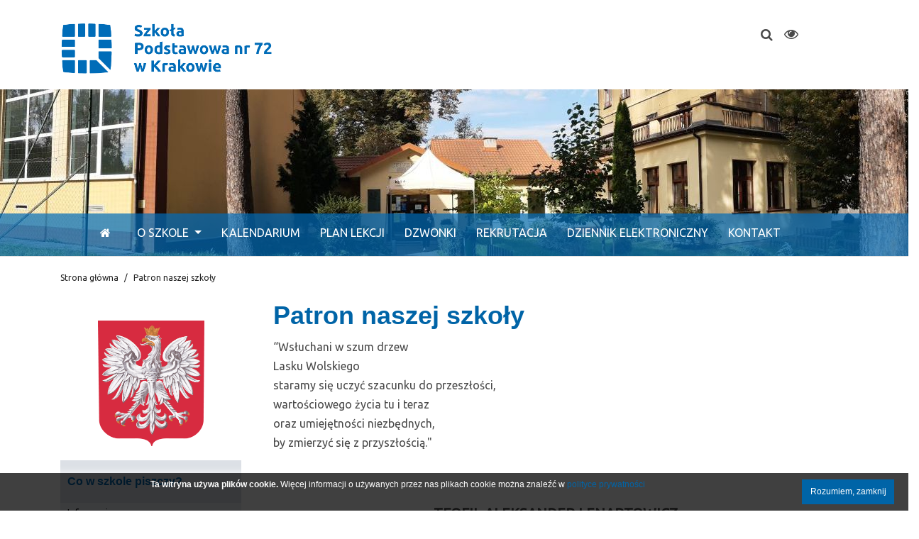

--- FILE ---
content_type: text/html; charset=UTF-8
request_url: https://www.sp72krakow.pl/s/70/patron-naszej-szkoly
body_size: 8957
content:
<!DOCTYPE html>
<html lang="pl" dir="ltr">

  <head prefix="og: http://ogp.me/ns# fb: http://ogp.me/ns/fb# image: http://ogp.me/ns/image#">
    <meta http-equiv="content-type" content="text/html; charset=utf-8">
    <meta name="Keywords" content="szkoła, podstawowa, 72, kraków, wola justowska, szkolnictwo, uczniowie, dzieci, klasy 1-8, nauczyciele, dyrektor">
    <meta name="Description" content="Strona internetowa Szkoły Podstawowej nr 72 im. Teofila Lenartowicza w Krakowie">
    <meta name="Copyright" content="">
    <meta name="Author" content="">
    <meta name="Robots" content="index,follow">
    <link href="/favicon.ico" rel="SHORTCUT ICON">
    <meta name="viewport" content="width=device-width, initial-scale=1.0">

    <title>Patron naszej szkoły - Patron naszej szkoły - Szkoła Podstawowa nr 72 im. Teofila Lenartowicza w Krakowie</title>
    <meta property="og:title" content="Patron naszej szkoły" />
<meta property="og:type" content="image.gallery" />
    <meta property="og:image" content="https://www.sp72krakow.pl/logo.png" />
    <script src="https://www.google.com/recaptcha/api.js" async defer></script>
    <link rel="stylesheet" href="https://www.w3schools.com/w3css/4/w3.css">
    <script src="/lib/js/functions.js"></script>
    <link rel="stylesheet" href="https://stackpath.bootstrapcdn.com/bootstrap/4.5.2/css/bootstrap.min.css" integrity="sha384-JcKb8q3iqJ61gNV9KGb8thSsNjpSL0n8PARn9HuZOnIxN0hoP+VmmDGMN5t9UJ0Z" crossorigin="anonymous">
    <script src="https://ajax.googleapis.com/ajax/libs/jquery/3.3.1/jquery.min.js"></script>
    <script src="https://cdn.jsdelivr.net/npm/popper.js@1.16.1/dist/umd/popper.min.js" integrity="sha384-9/reFTGAW83EW2RDu2S0VKaIzap3H66lZH81PoYlFhbGU+6BZp6G7niu735Sk7lN" crossorigin="anonymous"></script>
    <script src="https://stackpath.bootstrapcdn.com/bootstrap/4.5.2/js/bootstrap.min.js" integrity="sha384-B4gt1jrGC7Jh4AgTPSdUtOBvfO8shuf57BaghqFfPlYxofvL8/KUEfYiJOMMV+rV" crossorigin="anonymous"></script>
    <script src="/lib/jquery/marquee/jquery.marquee.min.js"></script>
    <link rel="stylesheet" href="https://maxcdn.bootstrapcdn.com/font-awesome/4.7.0/css/font-awesome.min.css">
    <link rel="stylesheet" href="/themes/default/css/main.css?v=2" type="text/css">
    <link rel="stylesheet" href="/themes/default/css/contrast.css" type="text/css">
    <link href="https://fonts.googleapis.com/css?family=Ubuntu&amp;subset=latin,latin-ext" rel="stylesheet">
    
  	<script>
  	/* <![CDATA[ */
  
  	$(document).ready(function() {
  
      $('a.targetBlank').click(function(e){
        e.preventDefault();
        window.open($(this).attr('href'));
      });
  
  	});
  	/* ]]> */
  	</script>
    <link rel="image_src" href="https://www.sp72krakow.pl/logo.png" />      
	
  </head>
  
  <body class="standard">


  <div class="top">
        <div class="container">
          <div class="row header-row">
            <div class="col-lg-8 col-md-9 col-sm-7 col-5 logo">
                          <div class="logo_blue"><a href="/"><img src="/themes/default/gfx/logo_sp72krakow.png" alt="SP72 Kraków" style="width: 100%; max-width: 300px;"></a></div>
              <div class="logo_white"><a href="/index.php"><img src="/themes/default/gfx/logo_sp72krakow_white.png" alt="SP72 Kraków białe logo" style="width: 100%; max-width: 300px;"></a></div>
            </div>
                         <div class="col-lg-3 col-md-2 col-sm-4 col-4 icon-search">
              <form id="searchForm" class="searchbox" action="/search.php" onsubmit="return CheckSearchReq()">
                  <label for="siteSearch" class="sr-only" style="position:absolute; left:-10000px; top:auto; width:1px; height:1px; overflow:hidden;">Search</label>
                  <input id="siteSearch" type="search" placeholder="Wpisz frazę, aby wyszukać i zatwierdź klawiszem Enter..." name="k" class="searchbox-input" onkeyup="buttonUp();" aria-required="true">
                  <input type="submit" class="searchbox-submit" value="" aria-label="Szukaj">
                  <span class="searchbox-icon"><span class="fa fa-search"></span></span>
              </form>
            </div>
                        <div class="col-lg-1 col-md-1 col-sm-1 col-1 icon-contrast">
              <span class="fa fa-eye"></span>
            </div>
         </div> 
        </div>
    
        <div class="row header-row menurow" >   
          <div class="container-fluid">   
           <div class="row header-row" >   
              <div class="col-lg-12 col-md-12 col-sm-12 col-12 headergraph">
                <div class="baner">         
                  <div class="col-lg-12 col-md-12 col-sm-12 col-12" id="header">
                        
    <div class="box_menu box_menu_7">
  <nav class="navbar navbar-expand-lg navbar-expand-md navbar-light">
      <a class="navbar-brand" href="#" aria-label="Następny"></a>
      <button class="navbar-toggler" type="button" data-toggle="collapse" data-target="#navbarSupportedContent" aria-controls="navbarSupportedContent" aria-expanded="false" aria-label="Toggle navigation">
        <span class="navbar-toggler-icon"></span>
      </button>
    
    <div class="collapse navbar-collapse" id="navbarSupportedContent">
      <ul class="navbar-nav mr-auto mlevel_1">

       
         <li class="nlevel_1"><a href="https://www.sp72krakow.pl" target="_self" class="" aria-label="Start"><i class="fa fa-home"></i></a>
       </li>
       
         <li class="dropdown nlevel_1"><a href="#" target="_self" class="dropdown-toggle" data-toggle="dropdown" role="button" aria-haspopup="true" aria-expanded="false">O szkole <span class="caret"></span></a>
         <ul class="dropdown-menu mlevel_2">
           <li class="dropdown-item"><a href="/s/o-szkole" target="_self" class="">O szkole</a>
           </li>
           <li role="separator" class="divider"></li>
           <li class="dropdown-item"><a href="/s/historia-szkoly" target="_self" class="">Historia szkoły</a>
           </li>
           <li role="separator" class="divider"></li>
           <li class="dropdown-item"><a href="/s/70/patron-naszej-szkoly" target="_self" class="">Patron naszej szkoły</a>
           </li>
           <li role="separator" class="divider"></li>
           <li class="dropdown-item"><a href="/s/dyrektor" target="_self" class="">Dyrektor</a>
           </li>
           <li role="separator" class="divider"></li>
           <li class="dropdown-item"><a href="/s/kadra" target="_self" class="">Kadra</a>
           </li>
           <li role="separator" class="divider"></li>
           <li class="dropdown-item"><a href="/s/rada-rodzicow" target="_self" class="">Rada Rodziców</a>
           </li>
           <li role="separator" class="divider"></li>
           <li class="dropdown-item"><a href="/s/samorzad-uczniowski" target="_self" class="">Samorząd Uczniowski</a>
           </li>
         </ul>
       </li>
       
         <li class="nlevel_1"><a href="/s/kalendarium" target="_self" class="">Kalendarium</a>
       </li>
       
         <li class="nlevel_1"><a href="/plan_lekcji" target="_self" class="">Plan lekcji</a>
       </li>
       
         <li class="nlevel_1"><a href="/s/dzwonki" target="_self" class="">Dzwonki</a>
       </li>
       
         <li class="nlevel_1"><a href="/s/rekrutacja-do-klas-pierwszych" target="_self" class="">Rekrutacja</a>
       </li>
       
         <li class="nlevel_1"><a href="/s/dziennik-elektroniczny" target="_self" class="">Dziennik elektroniczny</a>
       </li>
       
         <li class="nlevel_1"><a href="/kontakt" target="_self" class="">Kontakt</a>
       </li>
      </ul>
    </div>
  </nav>

    </div>
                  </div>
                </div>
              </div>
          </div>
        </div>
        
      </div>
        <div class="row header-row " >   
          <div class="container-fluid">   
           <div class="row header-row" >   
              <div class="col-lg-12 col-md-12 col-sm-12 col-12 headergraph">
                <div class="baner_mobile">
                </div>
              </div>
          </div>
        </div>
        
      </div>
  </div>
  
  <div class="clear"></div>
  
    <div id="top"></div>
  <script>
    $(document).ready(function() {
      $('#level').html('<a href=\"/\" class=\"levelClass\">Strona główna</a> <span class=\"raquo\">/</span> <span>Patron naszej szkoły</span>');
    });
  </script>

      <div class="hr"></div>

    <div class="content">
    
      <div class="container">

        <div id="level"></div>
        
        <div class="msg"></div>
        
              </div>
      
      
<div class="container two-container">
  
  <div class="row">

                        <div class="col-lg-3 col-md-3 col-sm-12 col-xs-12 menu_left ">
          
    <div class="box_textarea box_textarea_37" style="width: 100%; height: auto; overflow: hidden;">
      <div style="text-align: center;"><img alt="" src="/_pliki/images/godlo_PL.png" style="width:100%; max-width: 150px; " /></div>

    </div>
          <div id="mleft">
            
<div class="box box_6" style=" width: auto; height: auto; overflow: hidden;">
  <div class="elements element_30">
    <div class="box_html box_html_30">
      <div class="menu_toggle">Zwiń / rozwiń wszystko <span class="arrows"> <i class="fa fa-caret-down"></i></span></div>
    </div>
  </div>
  <div class="elements element_16">
    <div class="box_html box_html_16">
      <h5>Co w szkole piszczy?</h5>
    </div>
  </div>
  <div class="elements element_17">
    <div class="box_menu box_menu_1">
      <div class="mlevel_1">
       
         <div class="nlevel_1"><a href="/a/1/informacje" target="_self" class="">Informacje</a>
       </div>
       
         <div class="nlevel_1"><a href="/a/16/aktualnosci-prawne" target="_self" class="">Aktualności prawne</a>
       </div>
       
         <div class="nlevel_1"><a href="/a/2/z-zycia-szkoly" target="_self" class="">Z życia szkoły</a>
       </div>
       
         <div class="nlevel_1"><a href="/a/3/konkursy-i-zawody" target="_self" class="">Konkursy i zawody</a>
       </div>
       
         <div class="nlevel_1"><a href="/a/4/projekty" target="_self" class="">Projekty</a>
       </div>
      </div>

    </div>
  </div>
  <div class="elements element_26">
    <div class="box_html box_html_26">
      <h5>Pracownicy i organy</h5>
    </div>
  </div>
  <div class="elements element_27">
    <div class="box_menu box_menu_2">
      <div class="mlevel_1">
       
         <div class="nlevel_1"><a href="/s/dyrektor" target="_self" class="">Dyrekcja</a>
       </div>
       
         <div class="nlevel_1"><a href="/s/sekretariat" target="_self" class="">Sekretariat</a>
       </div>
       
         <div class="nlevel_1"><a href="/s/specjalisci" target="_self" class="">Specjaliści</a>
       </div>
       
         <div class="nlevel_1"><a href="/s/kadra" target="_self" class="">Kadra</a>
       </div>
       
         <div class="nlevel_1"><a href="/s/65/pielegniarka" target="_self" class="">Pielęgniarka</a>
       </div>
       
         <div class="nlevel_1"><a href="/s/samorzad-uczniowski" target="_self" class="">Samorząd Uczniowski</a>
       </div>
      </div>

    </div>
  </div>
  <div class="elements element_18">
    <div class="box_html box_html_18">
      <h5>Dokumenty</h5>
    </div>
  </div>
  <div class="elements element_23">
    <div class="box_menu box_menu_3">
      <div class="mlevel_1">
       
         <div class="nlevel_1"><a href="/s/najwazniejsze-dokumenty" target="_self" class="">Najważniejsze dokumenty</a>
       </div>
       
         <div class="nlevel_1"><a href="/s/regulaminy-i-procedury" target="_self" class="">Regulaminy i procedury</a>
       </div>
       
         <div class="nlevel_1"><a href="/s/druki-i-formularze" target="_self" class="">Druki i formularze</a>
       </div>
       
         <div class="nlevel_1"><a href="/s/ocenianie" target="_self" class="">Ocenianie</a>
       </div>
      </div>

    </div>
  </div>
  <div class="elements element_49">
    <div class="box_html box_html_49">
      <h5>Rada Rodziców</h5>
    </div>
  </div>
  <div class="elements element_50">
    <div class="box_menu box_menu_9">
      <div class="mlevel_1">
       
         <div class="nlevel_1"><a href="/s/rada-rodzicow" target="_self" class="">Dane kontaktowe</a>
       </div>
       
         <div class="nlevel_1"><a href="/a/22/aktualnosci-rady-rodzicow" target="_self" class="">Aktualności Rady Rodziców</a>
       </div>
       
         <div class="nlevel_1"><a href="/s/protokoly-z-zebran" target="_self" class="">Protokoły z zebrań</a>
       </div>
       
         <div class="nlevel_1"><a href="/s/szafki-szkolne" target="_self" class="">Szafki szkolne</a>
       </div>
       
         <div class="nlevel_1"><a href="/s/wplaty" target="_self" class="">Wpłaty</a>
       </div>
       
         <div class="nlevel_1"><a href="/s/uchwaly" target="_self" class="">Uchwały</a>
       </div>
      </div>

    </div>
  </div>
  <div class="elements element_19">
    <div class="box_html box_html_19">
      <h5>Między lekcjami</h5>
    </div>
  </div>
  <div class="elements element_22">
    <div class="box_menu box_menu_4">
      <div class="mlevel_1">
       
         <div class="nlevel_1"><a href="/s/biblioteka" target="_self" class="">Biblioteka</a>
       </div>
       
         <div class="nlevel_1"><a href="/s/swietlica" target="_self" class="">Świetlica</a>
       </div>
       
         <div class="nlevel_1"><a href="/s/stolowka" target="_self" class="">Stołówka</a>
       </div>
       
         <div class="nlevel_1"><a href="/s/zajecia-dodatkowe" target="_self" class="">Zajęcia dodatkowe</a>
       </div>
      </div>

    </div>
  </div>
  <div class="elements element_31">
    <div class="box_html box_html_31">
      <h5>Inne</h5>
    </div>
  </div>
  <div class="elements element_32">
    <div class="box_menu box_menu_5">
      <div class="mlevel_1">
       
         <div class="nlevel_1"><a href="/s/szkola-w-kadrze" target="_self" class="">Szkoła w kadrze</a>
       </div>
       
         <div class="nlevel_1"><a href="/s/100/karta-rowerowa" target="_self" class="">Karta rowerowa</a>
       </div>
       
         <div class="nlevel_1"><a href="/s/e-learning" target="_self" class="">E-learning</a>
       </div>
       
         <div class="nlevel_1"><a href="/a/18/laboratoria-przyszlosci" target="_self" class="">Laboratoria Przyszłości</a>
       </div>
       
         <div class="nlevel_1"><a href="/a/21/future4me" target="_self" class="">Future4Me!</a>
       </div>
       
         <div class="nlevel_1"><a href="/s/klasa-z-ecdl" target="_self" class="">Klasa z ECDL</a>
       </div>
       
         <div class="nlevel_1"><a href="/s/dziennik-elektroniczny" target="_self" class=" highlight">Dziennik elektroniczny</a>
       </div>
       
         <div class="nlevel_1"><a href="/a/14/wolontariat-" target="_self" class="">Wolontariat </a>
       </div>
       
         <div class="nlevel_1"><a href="/a/12/strefa-osmoklasisty" target="_self" class="">Strefa ósmoklasisty</a>
       </div>
       
         <div class="nlevel_1"><a href="/s/rozbudowa-szkoly" target="_self" class="">Rozbudowa szkoły</a>
       </div>
       
         <div class="nlevel_1"><a href="/s/zamowienia-publiczne" target="_self" class="">Zamówienia publiczne</a>
       </div>
       
         <div class="nlevel_1"><a href="/s/1_5procent-podatku" target="_self" class="">1,5% podatku</a>
       </div>
      </div>

    </div>
  </div>
</div>

          </div>
          
<div class="box box_8" style=" width: auto; height: auto; overflow: hidden;">
  <div class="elements element_39">
    <div class="box_ad box_ad_1" style="display: inline-block; width: 100%; height: auto; max-width: 300px; max-height: 107px; overflow: hidden;">
      <a href="/ads-click-1.php" class="targetBlank"  title="Link otwiera się w nowym oknie przeglądarki"><img src="/_uploadgfx/ads_1_1601818031.png" style="width: 100%; height: auto; max-width: 300px; max-height: 107px;" alt="BIP" /></a>
    </div>
  </div>
  <div class="elements element_40">
    <div class="box_ad box_ad_7" style="display: inline-block; width: 100%; height: auto; max-width: 300px; max-height: 190px; overflow: hidden;">
      <a href="/ads-click-7.php" class="targetBlank"  title="Link otwiera się w nowym oknie przeglądarki"><img src="/_uploadgfx/ads_7_1601814194.png" style="width: 100%; height: auto; max-width: 300px; max-height: 190px;" alt="ECDL" /></a>
    </div>
  </div>
</div>

        </div> 
    <div class="col-lg-9 col-md-9 col-sm-8 col-xs-12" style="min-height: 300px;">

  <div class="container">
  
                
      <h1 id="static_title">Patron naszej szkoły</h1>
      
      <div id="static">
      <blockquote>
<div>&ldquo;Wsłuchani w&nbsp;szum drzew</div>
<div>Lasku Wolskiego</div>
<div>staramy się uczyć szacunku do przeszłości,</div>
<div>wartościowego życia tu i&nbsp;teraz</div>
<div>oraz umiejętności niezbędnych,</div>
<div>by zmierzyć się z&nbsp;przyszłością.&quot;</div>
</blockquote>
<div>&nbsp;</div>
<div style="text-align: center;"><br />
<span style="font-size:20px;"><strong>TEOFIL ALEKSANDER LENARTOWICZ</strong></span><br />
&nbsp;</div>
<div style="text-align: left;">
<div>
<div>Urodził się 27 lutego 1822 r. w&nbsp;Warszawie. Wychowywał się na&nbsp;wsi mazowieckiej, kt&oacute;rej kultura wywarła wpływ na całą jego tw&oacute;rczość. Od&nbsp;1833&nbsp;r. mieszkał w&nbsp;Warszawie. Po&nbsp;ukończeniu szkoły obwodowej pracował w&nbsp;kancelariach adwokackich. Zdając sobie sprawę z&nbsp;brak&oacute;w w&nbsp;wykształceniu, cały czas rozszerzał wiedzę szczeg&oacute;lnie w&nbsp;zakresie literatury i&nbsp;prawa. W&nbsp;1848 &nbsp;r., obawiając się aresztowania z&nbsp;powodu działalności konspiracyjnej przeciwko zaborcy rosyjskiemu, zbiegł do&nbsp;Krakowa, do&nbsp;zaboru austriackiego. Tu z&nbsp;ramienia Towarzystwa Naukowej Pomocy wykładał historię Polski w&nbsp;szkole dla&nbsp;Żyd&oacute;w i&nbsp;prowadził kursy dla&nbsp;polskich rzemieślnik&oacute;w. Także i&nbsp;tu zaangażował się w&nbsp;działalność konspiracyjną. Następnie, jako uchodźca przebywał w&nbsp;Dreźnie, Berlinie, Brukseli i&nbsp;Paryżu. We&nbsp;Francji nawiązał kontakty z&nbsp;Adamem Mickiewiczem i&nbsp;Cyprianem Kamilem Norwidem. Od&nbsp;1855&nbsp;r. mieszkał we&nbsp;Włoszech, gdzie wykładał literaturę słowiańską na&nbsp;uniwersytecie w&nbsp;Bolonii. Zmarł 3 lutego 1893 r. we Florencji. Został pochowany w&nbsp;Krypcie Zasłużonych kościoła pod wezwaniem św.&nbsp;Michała Archanioła na&nbsp;Skałce w&nbsp;Krakowie.</div>
</div>
<div>&nbsp;</div>
<div style="text-align: center;"><img  src="/_uploads/images/tlenartowicz.jpg" style="width:100%; max-width: 400px; " alt="tlenartowicz" /></div>
&nbsp;
<div>Nadana sobie przez poetę nazwa &bdquo;lirnika mazowieckiego&rdquo;, &nbsp;przylngnęła do niego na stałe, bowiem trafnie oddawała charakter jego tw&oacute;rczości. Poeta czerpał obficie z&nbsp;motyw&oacute;w ludowych, opisywał&nbsp; krajobraz wsi mazowieckiej oddając jej nastr&oacute;j. Wiersze, publikowane w&nbsp;prasie od&nbsp;1841&nbsp;r., były chętnie deklamowane i&nbsp;śpiewane. Należy do nich popularna Kalina. Pierwszym zbiorem jest wydana w&nbsp;Krakowie Polska ziemia (w&nbsp;obrazkach) (1848). Uznanie zapewniły mu tomiki Lirenka i&nbsp;Zachwycenie, wydane w&nbsp;1855&nbsp;r. w&nbsp;Poznaniu. Ceniony jest Lenartowicz za&nbsp;patriotyzm, umiłowanie poezji ludowej i&nbsp;romantyczny stosunek do&nbsp;świata widoczny w&nbsp;kolejnych A wydanych przez poetę tomach: Poezje&nbsp;(1858), Nowa lirenka (1859), Poezje&nbsp;(tom 1-2, 1863), Echa nadwiślańskie&nbsp;(1872), Wyb&oacute;r poezji (tom 1-4, 1876), Album włoskie (1870), Ze starych zbroic (1870). Za życia jego poezja nie cieszyła się popularnością jakiej oczekiwał. Pod wpływem żony - rzeźbiarki rozpoczął w&nbsp;roku 1860 Studia rzeźbiarskie w&nbsp;Rzymie, a&nbsp;następnie we Florencji. Do&nbsp;gł&oacute;wnych dzieł artysty należą: Głowa św. Jana Chrzciciela, Drzwi&nbsp;do grobowca Zofii z&nbsp;Kickich Cieszkowskiej oraz płas&shy;korzeźba Rozstrzelanie Stanisława Bechiego.</div>
&nbsp;<br />
Teofil Lenartowicz odwiedził 18 września 1875 r. szkołę we wsi Wola Justowska pod Krakowem. Jej uczniom podarował tomik pt. Lirenka &nbsp;wraz z&nbsp;autografem, a&nbsp;w&nbsp;rok p&oacute;źniej przysłał &nbsp;wydany w&nbsp;Krakowie czterotomowy Wyb&oacute;r poezji.&nbsp; Po wielu latach (29 grudnia 1927 r.) Kuratorium Okręgu Szkolnego Krakowskiego nadało Publicznej Szkole Powszechnej w&nbsp;Woli Justowskiej imię tego wybitnego poety i&nbsp;rzeźbiarza, kt&oacute;re to nasza szkoła nosi do dzisiaj.<br />
&nbsp;<br />
<em>Opracowała: Małgorzata Przybyszewska</em></div>

      </div>
         
      
  </div>



<div class="container">

        <div class="social_icons">
          <p class="socialsharing_product list-inline no-print">
            <a class="btn btn-default btn-print" data-type="print" onclick="url('/print.php?t=s&id=70')">
              <i class="icon-print fa fa-print"></i>
            </a>
            <a class="btn btn-default btn-twitter social-sharing" data-type="twitter">
              <i class="icon-twitter fa fa-twitter"></i>
            </a>
            <a class="btn btn-default btn-facebook social-sharing" data-type="facebook">
              <i class="icon-facebook fa fa-facebook"></i>
            </a>
            <a class="btn btn-default btn-pinterest social-sharing" data-type="pinterest">
              <i class="icon-pinterest fa fa-pinterest"></i>
            </a>
          </p>
        </div>
        
    <script>
    
    var sharing_img = '';
    var sharing_name = 'Patron naszej szkoły';
    var sharing_url = 'http://www.sp72krakow.pl./s/70/patron-naszej-szkoly';
    
    $(document).ready(function(){
    
    	$('span.social-sharing').click(function(){
    		type = $(this).attr('data-type');
    		if (type.length)
    		{
    			switch(type)
    			{
    				case 'twitter':
    					window.open('https://twitter.com/intent/tweet?text=' + sharing_name + ' ' + encodeURIComponent(sharing_url), 'sharertwt', 'toolbar=0,status=0,width=640,height=445');
    					break;
    				case 'facebook':
    					window.open('http://www.facebook.com/sharer.php?u=' + sharing_url, 'sharer', 'toolbar=0,status=0,width=660,height=445');
    					break;
    				case 'pinterest':
    					var img_url = sharing_img;
    					if (typeof $("#bigpic").attr('src') != 'undefined' && $("#bigpic").attr('src') != '') {
    						img_url = $("#bigpic").attr('src');
    					}
    					window.open('http://www.pinterest.com/pin/create/button/?media=' + img_url + '&url=' + sharing_url, 'sharerpinterest', 'toolbar=0,status=0,width=660,height=445');
    					break;
    			}
    		}
    	});
      
    });
    
    </script></div>


   

  
    </div>
  
  </div>
  
</div>

      <div class="clear"></div>
    
</div>  <script>

    function CookieInfoClose() {
      document.getElementById('cookie_info').style.display='none';
    }

    function DisableCookieInfo() {

      var cookieName = "cookie_info";
      var cookieValue = "disabled";

      var today = new Date();
      var expire = new Date();
      expire.setTime(today.getTime() + 1000*86400*365);
      document.cookie = cookieName+"="+escape(cookieValue)
                        + ";expires="+expire.toGMTString()
                        + ";path=/";

      CookieInfoClose();
    }

  </script>


  <div id="cookie_info" class="cookie_info" style="width: 100%; position: fixed; bottom:0px; box-shadow: 0px 0 10px 0 #FFFFFF; background: rgba(0,0,0,0.75); z-index: 9999; font-size: 12px; line-height: 1.3em; font-family: arial; left: 0px; text-align:center; color:#FFF;">
    <div id="cookieNoticeContent" style="position:relative; margin:auto; width:100%; display:block;">
      <div style="width:100%; display: table;">
          <div style="display: table-row;">
            <div style="text-align:center; padding: 9px 10px; display: table-cell;">
              <span style="color: #fff;"><strong>Ta witryna używa plików cookie.</strong> Więcej informacji o używanych przez nas plikach cookie można znaleźć w <a href="/s/polityka-prywatnosci">polityce prywatności</a></span>
            </div>
            <div style="width:80px; vertical-align:middle; padding: 9px 10px; padding-right:20px; text-align:right; display: table-cell;">
              <a href="#" class="closeButtonNormal" onclick="return DisableCookieInfo()">Rozumiem, zamknij</a>
            </div>
          </div>
      </div>
    </div>
  </div>
  

<!-- Google tag (gtag.js) -->
<script async src="https://www.googletagmanager.com/gtag/js?id=G-5YP6LXGV94"></script>
<script>
  window.dataLayer = window.dataLayer || [];
  function gtag(){dataLayer.push(arguments);}
  gtag('js', new Date());

  gtag('config', 'G-5YP6LXGV94');
</script>
    
    <div class="footer">
    
      <div class="footer-light">
        <div class="container">
          <div class="row">
            <div class="col-lg-8 col-md-8 col-sm-6 logo-footer">
              <img src="/themes/default/gfx/logo_sp72krakow_white.png" alt="" style="width: 200px;">
            </div>
            <div class="col-lg-2 col-md-2 col-sm-3 col-xs-6 center" style="padding-top: 5px;">
              <a href="https://www.bip.krakow.pl/SP72"><img src="/_pliki/images/bip-logo-white.png" alt="BIP" width="81" height="35" /></a>
            </div>
            <div class="col-lg-2 col-md-2 col-sm-3 col-xs-6 center" style="padding-top: 10px;">
              <a href="https://epuap.gov.pl/wps/portal/strefa-klienta/katalog-spraw/opis-uslugi/skargi-wnioski-zapytania-do-urzedu/mkalicka"><img src="/_pliki/images/epuap-logo-white.png" alt="ePUAP" width="119" height="24" /></a>
            </div>
          </div>
        </div>
      </div>
      <div class="footer-dark">
        <div class="container">
          
<div class="box box_4" style=" width: 100%; height: auto; overflow: hidden;">
  <div class="elements element_29">
    <div class="box_textarea box_textarea_38" style="width: 100%; height: auto; overflow: hidden;">
      <div>
<div><strong>Szkoła Podstawowa nr 72</strong></div>
<div><strong>im. Teofila Lenartowicza</strong></div>
<div><strong>w Krakowie</strong></div>
<div><strong>​</strong></div>
<div class="display: table">
<div class="display: table-row">
<div style="display: table-cell; vertical-align:top; width: 25px;"><span><span style="color: rgb(255, 255, 255);"><i class="fa fa-map-marker">&nbsp;</i></span></span></div>
<div style="display: table-cell; vertical-align:top;">
<div><span style="color:#FFFFFF;">al. Modrzewiowa 23</span></div>
<div><span style="color:#FFFFFF;">30-224 Krak&oacute;w</span></div>
</div>
</div>
<div class="display: table-row">
<div style="display: table-cell; vertical-align:top; width: 25px;"><span><span style="color: rgb(255, 255, 255);"><i class="fa fa-phone">&nbsp;</i></span></span></div>
<div style="display: table-cell; vertical-align:top;">
<div><span style="color:#FFFFFF;">12 425 19 67</span></div>
</div>
</div>
<div class="display: table-row">
<div style="display: table-cell; vertical-align:top; width: 25px;"><span><span style="color: rgb(255, 255, 255);"><i class="fa fa-envelope">&nbsp;</i></span></span></div>
<div style="display: table-cell; vertical-align:top;"><span style=" color:#ffffff;"><a href=" mailto:szkola@sp72krakow.pl"><span>szkola@sp72krakow.pl</span></a></span></div>
</div>
</div>
</div>

    </div>
  </div>
  <div class="elements element_42">
    <div class="box_menu box_menu_1">
      <div class="mlevel_1">
       
         <div class="nlevel_1"><a href="/a/1/informacje" target="_self" class="">Informacje</a>
       </div>
       
         <div class="nlevel_1"><a href="/a/16/aktualnosci-prawne" target="_self" class="">Aktualności prawne</a>
       </div>
       
         <div class="nlevel_1"><a href="/a/2/z-zycia-szkoly" target="_self" class="">Z życia szkoły</a>
       </div>
       
         <div class="nlevel_1"><a href="/a/3/konkursy-i-zawody" target="_self" class="">Konkursy i zawody</a>
       </div>
       
         <div class="nlevel_1"><a href="/a/4/projekty" target="_self" class="">Projekty</a>
       </div>
      </div>

    </div>
  </div>
  <div class="elements element_43">
    <div class="box_menu box_menu_3">
      <div class="mlevel_1">
       
         <div class="nlevel_1"><a href="/s/najwazniejsze-dokumenty" target="_self" class="">Najważniejsze dokumenty</a>
       </div>
       
         <div class="nlevel_1"><a href="/s/regulaminy-i-procedury" target="_self" class="">Regulaminy i procedury</a>
       </div>
       
         <div class="nlevel_1"><a href="/s/druki-i-formularze" target="_self" class="">Druki i formularze</a>
       </div>
       
         <div class="nlevel_1"><a href="/s/ocenianie" target="_self" class="">Ocenianie</a>
       </div>
      </div>

    </div>
  </div>
  <div class="elements element_44">
    <div class="box_menu box_menu_8">
      <div class="mlevel_1">
       
         <div class="nlevel_1"><a href="/kontakt" target="_self" class="">Kontakt</a>
       </div>
       
         <div class="nlevel_1"><a href="/s/wynajmy-powierzchni" target="_self" class="">Wynajmy powierzchni</a>
       </div>
       
         <div class="nlevel_1"><a href="/s/polityka-prywatnosci" target="_self" class="">Polityka plików Cookie</a>
       </div>
       
         <div class="nlevel_1"><a href="/s/tekst-latwy-do-czytania-etr" target="_self" class="">Tekst łatwy do czytania (ETR)</a>
       </div>
       
         <div class="nlevel_1"><a href="/s/deklaracja-dostepnosci" target="_self" class="">Deklaracja dostępności</a>
       </div>
      </div>

    </div>
  </div>
</div>

        </div>
      </div>
      <div class="footer-light">
        <div class="container">
          <div class="col-lg-6 col-md-6 col-sm-12 col-xs-12">
            <div class="text">Niektóre prawa zastrzeżone przez Szkoła Podstawowa nr 72 w Krakowie - 2026</div>
          </div>
          <div class="col-lg-6 col-md-6 col-sm-12 col-xs-12">
            
          </div>
        </div>
      </div>
      
    </div>
    

<div class="gototop js-top">
  <a href="#" class="js-gotop" aria-label="Przejdź na górę strony"><i class="fa fa-angle-up"></i></a>
</div>

<script>

window.onscroll = function() { StickyHeader() };
/*window.load = function() { ScrollToTop(); BackMenuToPos(); StickyHeader() };
window.reload = function() { ScrollToTop(); BackMenuToPos(); StickyHeader() };*/

var navbar = document.getElementById("header");
var sticky = navbar.getBoundingClientRect();

function StickyHeader() {
  
  if (window.pageYOffset >= sticky.top) {
    navbar.classList.add("sticky");
    $(".box_menu_7").addClass("container-fluid");
    //$(".box_menu").css("padding-left", "0px");
  } else {
    navbar.classList.remove("sticky");
    $(".box_menu_7").removeClass("container-fluid");
    //$(".box_menu").css("padding-left", "auto");
  }
}

$( document ).ready(function() {

  $(".menu_left .arrows .fa").click(function() {
     $(this).toggleClass('fa-caret-up fa-caret-down');
     $(".menu_left .box_menu").toggle();
  });

  $(".box_menu .arrows_menu .fa").click(function() {
     $(this).toggleClass('fa-caret-up fa-caret-down');
     $(this).parent().parent().children("ul").toggle();
  });

  $(".message_bar div").marquee({
  	speed: 50,
  	gap: 50,
  	delayBeforeStart: 0,
  	direction: 'left',
  	duplicated: false,
  	pauseOnHover: true
  });

  $(".icon-contrast").click(function() {
     $("body").toggleClass("contrast");
     if($("body").hasClass("contrast")) {
       var c = 1;
     } else var c = 0;
     
      var cookieName = "contrast";
      var cookieValue = c;

      var today = new Date();
      var expire = new Date();
      expire.setTime(today.getTime() + 1000*86400*365);
      document.cookie = cookieName+"="+escape(cookieValue)
                        + ";expires="+expire.toGMTString()
                        + ";path=/";
     
  });

  var submitIcon = $('.searchbox-icon');
  var inputBox = $('.searchbox-input');
  var searchBox = $('.searchbox');
  var isOpen = false;
  submitIcon.click(function(){
    if(isOpen == false){
      searchBox.addClass('searchbox-open');
      inputBox.addClass('search-border');
      inputBox.focus();
      isOpen = true;
    } else {
      searchBox.removeClass('searchbox-open');
      inputBox.removeClass('search-border');
      inputBox.focusout();
      isOpen = false;
    }
  });  
  submitIcon.mouseup(function(){
    return false;
  });
  searchBox.mouseup(function(){
    return false;
  });
  $(document).mouseup(function(){
    if(isOpen == true){
      $('.searchbox-input').addClass('search-border');
      $('.searchbox-icon').css('display','block');
      submitIcon.click();
    }
  });
});

function CheckSearchReq() {

    var sval = $('#siteSearch').val();
    if(sval=="") return false;

    return true;
}
        
function buttonUp(){
  var inputVal = $('.searchbox-input').val();
  inputVal = $.trim(inputVal).length;
  if( inputVal !== 0){
    $('.searchbox-icon').css('display','none');
  } else {
    $('.searchbox-input').val('');
  }
}

function ScrollToTop() {
  $("html, body").animate({
      scrollTop: $("html").offset().top
  }, 500);
}

function BackMenuToPos() {
    $("#header").removeClass("sticky");
    $(".box_menu_7").removeClass("container-fluid");
    $(".box_menu").css("padding-left", "auto");
}

        v = function() {
            $(".js-gotop").on("click", function(o) {
                return o.preventDefault(), ScrollToTop()
            }), $(window).scroll(function() {
                $(window).scrollTop() > 200 ? $(".js-top").addClass("active") : $(".js-top").removeClass("active")
            })
        };
        
    $(document).ready(function() {
        ScrollToTop();
        v();
        setTimeout(function(){ BackMenuToPos(); }, 500);
    });
    
    window.onload = function() {
      StickyHeader();
      setTimeout(function(){ BackMenuToPos(); }, 500);

    };
    
    window.onbeforeunload = function() {
      StickyHeader();
      setTimeout(function(){ BackMenuToPos(); }, 500);
    };

</script>

    <script data-account="mmFptdODSC" src="https://cdn.userway.org/widget.js"></script>

  </body>
</html>

--- FILE ---
content_type: text/css; charset=UTF-8
request_url: https://www.sp72krakow.pl/themes/default/css/main.css?v=2
body_size: 6542
content:
:root {
  --site-blue: #0064a7;
  --site-grey: #4a4a4a;
  --site-white: #ffffff;
  --site-grey-light: #9b9b9b;
  --site-blue-0-8: rgba(0, 100, 167, 0.8);
  --site-blue-0-5: rgba(0, 100, 167, 0.5);
  --site-grey-0-1: rgba(74, 74, 74, 0.1);
  --site-footer-light: #244F79;
  --site-footer-dark: #1B4369;
  --site-light-grey: #f1f1f1;
}

body {
  margin-top: 30px;
  font-family: Ubuntu, 'sans-serif';
  font-size: 16px;
  font-weight: normal;
  font-style: normal;
  font-stretch: normal;
  line-height: normal;
  letter-spacing: normal;
  color: #4a4a4a;
  color: var(--site-grey);
}

.clear {
	clear: both;
}

.left {
  float: left;
}

.right {
  float: right;
}

.center {
  text-align: center;
}

.box_8 {
    text-align: center;
}

.box .elements {
  margin-bottom: 40px;
}

.banery .box .elements {
  margin-bottom: 40px;
}

.logo {
  z-index: 999;
}

.logo img {
  width: 100%;
  max-width: 240px;
  height: 55px;
  height: auto;
}

.logo .logo_blue {
  display: block;
}

.logo .logo_white {
  display: none;
}

a {
  color: #0064a7;
  color: var(--site-blue);
}

/*a:focus {
    border: 2px solid #000;
    outline: #fff solid 2px;
}*/

th {
  background-color: #0064a7;
  background-color: var(--site-blue);
  color: #fff;
  color: var(--site-white);
  font-weight: normal;
  padding: 5px;
  border: 0px;
}

td {
  padding: 5px;
  border: 0px;
}

#static td {
  border: 1px solid #ddd;
}

input,
textarea {
  border: 1px solid rgba(74, 74, 74, 0.5);
  border-radius: 4px;
}

.message {
  padding: 7px;
  display: block;
  width: auto;
  margin: auto;
  border-radius: 4px;
  text-align: center;
}

.pagination a {
    color: black;
    float: left;
    padding: 8px 16px;
    text-decoration: none;
    transition: background-color .3s;
}

.pagination a.active {
    background-color: dodgerblue;
    color: white;
}

.pagination a:hover:not(.active) {
  background-color: #ddd;
}

.social_icons {
  margin-top: 40px;
}

.box_menu ul li {
  white-space: nowrap;
}

.box_menu ul li.break {
  white-space: normal;
}


@media screen and (max-width: 767px) {

    .menurow {
        position: absolute;
        top: 25px;
    }
    
    div.menu_left {
        margin-top: 0px !important;
    }
    
    .box_textarea_37,
    .box_8,
    .fa-eye,
    .icon-search {
        display: none;
    }
    
    .baner_mobile {
        display: block;
    }

}

@media screen and (max-width: 1050px) {

  .box_menu_7 a,
  .box_menu_7 a:hover,
  .box_menu_7 .fa {
    font-size: 12px !important;
  }

}

.nlevel_1 {
    margin-left: 10px;
}

  .headergraph .baner,
  .headergraph .baner_mobile {
      background-image: url('../gfx/szkolabg.jpg');
      width: 100%;
      height: 235px;
      background-position: center;
      background-repeat: no-repeat;
      position: relative;
      max-width: 1920px;
      margin: auto;
      background-size: auto;
  }

@media screen and (min-width: 768px) {

  .headergraph .baner{
      padding-top: 175px;
      margin-top: 20px;
  }
  
  .headergraph .baner_mobile {
    display: none;
  }

  #header {
      background-color: rgb(0,108,184,0.7);
      width: 100%;
      height: 60px;
  }

  .box_menu_7 a,
  .box_menu_7 a:hover,
  .box_menu_7 .fa {
    color: #FFFFFF !important;
    font-size: 16px;
    padding: 0 0.6rem !important;
    text-transform: uppercase;
  }

  .box_menu_7 div.navbar-collapse {
    display: table !important;
  }

  .box_menu_7 ul:first-child li.nlevel_1 {
    float: none !important;
    display: table-cell !important;
    vertical-align: middle;
    text-align: center;
  }
  .box_menu_7 ul:first-child li.break {
    max-width: 150px;
  }
}

  .box_menu_7 {
    max-width: 1170px;
    margin: auto;
  }

.two-container .container {
  width: 100% !important;
}

.navbar-default {
    background-color: transparent !important;
    border: none !important;
}

.navbar {
    margin-bottom: 10px;
}

.navbar-collapse {
  margin: auto;
  margin-top: 10px;
  margin-bottom: 10px;
}

#level {
  margin-bottom: 20px;
  font-size: 12px;
  color: #9b9b9b;
}

#level span,
#level a {
  font-size: 12px;
  color: #222;
  text-decoration: none;
}

#level .raquo {
  display: inline-block;
  padding: 0px 5px;
}

@media screen and (max-width: 768px) {
  #level {
    display: none;
  }
  
  .navbar-collapse {
    margin-left: -100px;
    margin-top: 0px;
    border: 1px solid #0064a7;
    border: 1px solid var(--site-blue);
  }
  
  .navbar-collapse {
    margin-right: -5px !important;
  }
  
  .navbar-collapse li:not(.divider) {
    padding: 10px !important;
  }
  
  .navbar-collapse li:not(:first-child) {
    border-top: 1px solid rgba(0, 0, 0, .15);
  }
  
  .navbar-collapse .dropdown-menu li {
    border-top: 0px !important;
  }
  
  .dropdown-menu {
    margin: -10px !important;
    margin-top: 10px !important;
  }
}

.navbar-default .navbar-toggle:hover, .navbar-default .navbar-toggle:focus {
    background-color: transparent !important;
}

.navbar-collapse * {
  padding-top: 0px !important;
  padding-bottom: 0px !important;
  background: transparent !important;
  color: #4a4a4a !important;
  color: var(--site-grey) !important;
}

.navbar-default a:hover {
  color: #0064a7 !important;
  color: var(--site-blue) !important;
}

.navbar-toggle {
  margin-top: 2px !important;
  margin-right: 0px !important;
  border: 0px none !important;
}

.navbar-default .navbar-toggle .icon-bar {
  background: #0064a7 !important;
  background: var(--site-blue) !important;
}

.dropdown-menu {
  margin-top: 10px;
  z-index: 999;
  background-color: #0064a7 !important;
  background-color: var(--site-blue) !important;
  border-radius: 0px !important;
}

.dropdown-submenu>.dropdown-menu {
  margin-top: 0px !important;
  margin-left: 5px !important;
}

.navbar-nav > li > .dropdown-menu a {
  color: #ffffff !important;
  color: var(--site-white) !important;
}

.dropdown-menu li:not(.divider) {
  padding: 10px !important;
}

.dropdown-menu .divider {
  background-color: rgb(0, 0, 0, .15) !important;
  margin: 0px !important;
}

.dropdown-submenu {
    position: relative;
}

.dropdown-submenu>.dropdown-menu {
    top: 0;
    left: 100%;
    margin-top: -6px;
    margin-left: -1px;
    -webkit-border-radius: 0 6px 6px 6px;
    -moz-border-radius: 0 6px 6px;
    border-radius: 0 6px 6px 6px;
}

.dropdown-submenu:hover>.dropdown-menu {
    display: block;
}

.dropdown-submenu>a:after {
    display: block;
    content: " ";
    float: right;
    width: 0;
    height: 0;
    border-color: transparent;
    border-style: solid;
    border-width: 5px 0 5px 5px;
    border-left-color: #ccc;
    margin-top: 5px;
    margin-right: -10px;
}

.dropdown-submenu:hover>a:after {
    border-left-color: #ffffff;
    border-left-color: var(--site-white);
}

.dropdown-submenu.pull-left {
    float: none;
}

.dropdown-submenu.pull-left>.dropdown-menu {
    left: -100%;
    margin-left: 10px;
    -webkit-border-radius: 6px 0 6px 6px;
    -moz-border-radius: 6px 0 6px 6px;
    border-radius: 6px 0 6px 6px;
}

.sticky {
  position: fixed;
  top: 0;
  left: 0;
  width: 100%;
  background: #ffffff;
  background: var(--site-white);
  margin: auto;
  z-index: 999;
}

.stickyLeft {
  position: fixed;
  top: 0;
  margin: auto;
  z-index: 999;
}

.sticky + .container-fluid {
  padding-top: 315px;
}

.sticky .navbar-toggle {
  margin-top: 15px !important; 
  /*margin-right: 45px !important; */
}

.sticky .navbar-collapse {
  margin-left: -15px !important; 
  /*margin-right: 45px !important; */
}

.baner_top {
  width: 100%;
  height: 500px;
  overflow: hidden;
  position: relative;
  text-align: center;
  margin: 0 auto;
}

.baner_top img {
  height: 500px;
}

@media screen and (max-width: 768px) {

  .logo-footer {
    display: none;
  }

  .sticky .navbar-toggle {
    margin-top: 30px !important; 
    margin-right: -30px !important;
  }

  .header-row {
    margin-bottom: 20px;
  }

  #header {
    width: 100%;
    position: fixed;
    z-index: 555;
  }
  
  #header .navbar-collapse {
    margin-top: 10px;
    margin-left: 0px !important;
    background-color: #ffffff;
    background-color: var(--site-white);
  }

  .baner_top {
    height: 280px;
  }
  .baner_top img {
    height: 280px;
  }
}

.baner_top .title {
  position: absolute;
  bottom: 0;
  margin-bottom: 20px;
  background-color: rgba(0, 100, 167, 0.8);
  background-color: var(--site-blue-0-8);
  font-size: 24px;
  font-weight: 500;
  color: #ffffff;
  color: var(--site-white);
  display: block;
  padding: 17px;
  max-width: 1170px;
  overflow: hidden;
  text-align: left;
  margin-left: -15px;
}

.baner_top .place {
  font-size: 12px;
  display: block;
  padding-top: 10px;
}

.baner_top .place a {
  color: #ffffff;
  color: var(--site-white);
  text-decoration: none;
}

.fa-map-marker {
  margin-right: 5px;
  font-size: 14px;
}

@media screen and (max-width: 768px) {
  .baner_top {
    height: 280px;
  }
  .baner_top img {
    height: 280px;
  }
  .baner_top .title {
    margin-bottom: 0px;
    
  }
}

@media screen and (max-width: 400px) {
  .baner_top {
    height: auto;
  }
  .baner_top img {
    height: 180px;
  }
  .baner_top .title {
    position: static;
    background-color: #0064a7;
    background-color: var(--site-blue);
  }
  .baner_top .container {
    padding-right: 0px;
  }
}

.closeButtonNormal {
  background-color: #0064a7;
  color: #ffffff;
  padding: 10px;
  width: auto;
  min-width: 130px;
  display: block;
  text-align: center;
  cursor: pointer;
}

.icon-contrast {
  display: block;
  text-align: left;
  margin-top: 8px;
  z-index: 999;
  padding-left: 0px;
  margin-left: -10px;
}

.icon-contrast span {
  cursor: pointer;
  font-size: 20px;
}

.icon-search {
  z-index: 999;
}

h1 {
  font-size: 36px;
  font-weight: 600;
  color: #0064a7;
  color: var(--site-blue);
  line-height: 1.3;
}

h2 {
  font-size: 24px;
  font-weight: 500;
  color: #0064a7;
  color: var(--site-blue);
  line-height: 1.3;
}

h3 {
  font-size: 20px;
  font-weight: 500;
  color: #0064a7;
  color: var(--site-blue);
  line-height: 1.3;
}

.publications h2 {
  margin-top: 60px;
}

h3 {
  line-height: 1.3;
}

h4,
a.h4, a.h4:hover {
  font-size: 24px;
  font-weight: 500;
  font-style: normal;
  font-stretch: normal;
  line-height: normal;
  letter-spacing: normal;
  color: #0064a7;
  color: var(--site-blue);
  margin-top: 20px;
  line-height: 1.3;
  text-decoration: none;
}

h5 {
  font-size: 14px;
  font-weight: 600;
  font-style: normal;
  font-stretch: normal;
  line-height: normal;
  letter-spacing: normal;
  color: #0064a7;
  color: var(--site-blue);
  margin-top: 40px;
  margin-bottom: 20px;
  line-height: 1.3;
  text-decoration: none;
}

.hr {
  width: 100%;
  height: 1px;
  border-top: solid 1px #e4e4e4;
}

@media screen and (max-width: 768px) {
  .hr {
    display: none;
  }
}

.content {
  margin-top: 20px;
  line-height: 1.71;
}

/* Wpisy */

#news_2 .item {

    margin-bottom: 40px;

}

.articles_list {
  margin-top: 20px;
}

.articles_list .listitem {
  margin-bottom: 50px;
}

.articles_list h3 {
    line-height: 1rem !important;
}

/*.articles_list .items .item {
  margin-bottom: 50px;
}*/

.articles_list .items .item .title a,
.articles_list .items .item .title a:hover,
.articles_list .items .item .title a:active {
  font-size: 18px;
  font-weight: 600;
  font-style: normal;
  font-stretch: normal;
  line-height: 1.44;
  letter-spacing: normal;
  color: #0064a7;
  color: var(--site-blue);
  text-decoration: none;
}

.articles_list .items .item .intro {
  margin-top: 22px;
  font-size: 14px;
  font-weight: normal;
  font-style: normal;
  font-stretch: normal;
  line-height: 1.71;
  letter-spacing: normal;
  color: #4a4a4a;
  color: var(--site-grey);
  text-align: left;
}

.articles_list .items .item .photo img,
.article_show .photo img {
  width: 100%;
  max-width: 460px;
}

.articles_list .items .item .photo,
.article_show .photo {
  position: relative;
  margin: 0 auto;
  margin-top: 20px;
  width: 100%;
  max-width: 460px;
}

.default .articles_list .items .item .photo img,
.default .articles_list .items .item .photo {
  max-width: 560px;
}

@media screen and (min-width: 768px) {
  .articles_category .articles_list .items .item .photo {
    float: right;
    margin-top: 10px;
    margin-left: 20px;
  }
}

.dateauthor {
  background-color: rgba(255, 255, 0, 0.8);
  background-color: var(--site-blue-0-8);
  font-size: 14px;
  font-weight: normal;
  color: #ffffff;
  color: var(--site-white);
  padding: 7px;
  overflow: hidden;
  display: inline-block;
  float: right;
  margin-bottom: 17px;
}

.articles_list .items .item .photo .date,
.article_show .photo .dateauthor {
  position: absolute;
  bottom: 0;
  margin-bottom: 17px;
  background-color: rgba(255, 255, 0, 0.8);
  background-color: var(--site-blue-0-8);
  font-size: 14px;
  font-weight: normal;
  color: #ffffff;
  color: var(--site-white);
  display: block;
  padding: 7px;
  overflow: hidden;
  right: 0;
  margin-right: 17px;
}

.articles_list .items .item .place {
  font-size: 12px;
  margin-bottom: 15px;
}

.articles_list .items .item .place a {
  color: #4a4a4a !important;
  color: var(--site-grey) !important;
  text-decoration: none;
}

.article_show .place {
  font-size: 12px;
  margin-bottom: 22px;
}

.article_show .place a {
  color: #4a4a4a !important;
  color: var(--site-grey) !important;
  text-decoration: none;
}

.articles_table .tab {
  background-color: rgba(74, 74, 74, 0.1);
  background-color: var(--site-grey-0-1);
  display: inline-block;
  margin-top: 20px;
}

.articles_table .items {
  background-color: var(--site-grey-0-1);
  padding: 17px;
  display: block;
}

.articles_table .items .item .title a,
.articles_table .items .item .title a:hover,
.articles_table .items .item .title a:active {
  font-size: 18px;
  font-weight: 600;
  font-style: normal;
  font-stretch: normal;
  line-height: 1.44;
  letter-spacing: normal;
  color: #0064a7;
  color: var(--site-blue);
  text-decoration: none;
}

.articles_table .items .item .intro {
  margin-top: 22px;
  font-size: 14px;
  font-weight: normal;
  font-style: normal;
  font-stretch: normal;
  line-height: 1.71;
  letter-spacing: normal;
  text-align: left;
  color: #4a4a4a;
  color: var(--site-grey);
}

.articles_table .items .item .date,
.articles_list .items .text .date,
.article_show .dateauthor_m {
  margin-top: 10px;
  font-size: 12px;
  font-weight: normal;
  font-style: normal;
  font-stretch: normal;
  letter-spacing: normal;
  color: #4a4a4a;
  color: var(--site-grey);
}

.article_show .dateauthor_m {
  margin-bottom: 20px;
}

.articles_table .button {
  margin-top: 10px;
}

.articles_table .button a {
  border-radius: 10px;
  border: solid 1px #0064a7;
  border: solid 1px var(--site-blue);
  font-size: 14px;
  font-weight: normal;
  font-style: normal;
  font-stretch: normal;
  line-height: normal;
  letter-spacing: normal;
  text-align: center;
  color: #0064a7;
  color: var(--site-blue);
  padding: 8px;
  text-decoration: none;
  display: inline-block;
  float: right;
}

.articles_titlelist {
  margin-top: 28px;
}

.articles_titlelist .items {
  /*padding: 0px 17px;*/
}

.articles_titlelist .items .item {
  margin-bottom: 15px;
  margin-top: 15px;
}

.articles_titlelist .items .item .title a,
.articles_titlelist .items .item .title a:hover,
.articles_titlelist .items .item .title a:active {
  font-size: 14px;
  font-weight: normal;
  font-style: normal;
  font-stretch: normal;
  line-height: 1.71;
  letter-spacing: normal;
  color: #4a4a4a;
  color: var(--site-grey);
  text-decoration: none;
}

.articles_titlelist .items .item .date {
  font-size: 12px;
}

.articles_titlelist .items .item:not(:first-child){
  border-top: solid 1px rgba(255, 255, 0, 0.5);
  border-top: solid 1px var(--site-blue-0-5);
}

.articles_titlelist_category .items .item:not(:first-child) {
  border-top: solid 1px rgba(255, 255, 0, 0.5);
  border-top: solid 1px var(--site-grey) !important;
}

.articles_titlelist .text {
  float: left;
  display: inline;
  width: 63%;
}

.articles_titlelist .button {
  float: right;
  margin-top: 30px;
  margin-bottom: 10px;
  margin-left: 20px;
  display: inline;
}

.articles_titlelist .button a,
.articles_titlelist .button a:hover,
.articles_titlelist .button a:active {
  border-radius: 10px;
  background-color: #0064a7;
  background-color: var(--site-blue);
  display: inline-block;
  padding: 11px 21px;
  color: #ffffff;
  color: var(--site-white);
  text-decoration: none;
}

.articles_titlelist .items .item .date span {
  color: #9b9b9b;
  color: var(--site-grey-light);
}








.article_titlelist_category {
  margin-top: 28px;
}

.article_titlelist_category .items {
  padding: 0px;
}

.article_titlelist_category .items .item {
  margin-bottom: 15px;
  margin-top: 15px;
}

.article_titlelist_category .items .item:not(:first-child) {
  border-top: solid 1px #9b9b9b;
  border-top: solid 1px var(--site-grey-light);
}

.article_titlelist_category .items .item .title a,
.article_titlelist_category .items .item .title a:hover,
.article_titlelist_category .items .item .title a:active {
  font-weight: 600;
  font-size: 18px;
  font-style: normal;
  font-stretch: normal;
  line-height: 1.71;
  letter-spacing: normal;
  color: #4a4a4a;
  color: var(--site-grey);
  text-decoration: none;
}

.article_titlelist_category .items .item .date {
  font-size: 12px;
}

.article_titlelist_category .button {
  margin-top: 30px;
  margin-bottom: 10px;
}

.article_titlelist_category .button a,
.article_titlelist_category .button a:hover,
.article_titlelist_category .button a:active {
  border-radius: 10px;
  background-color: #0064a7;
  background-color: var(--site-blue);
  display: inline-block;
  padding: 11px 21px;
  color: #ffffff;
  color: var(--site-white);
  text-decoration: none;
  text-align: center;
  width: 100%;
}

.article_titlelist_category .items .item .date span {
  color: #9b9b9b;
  color: var(--site-grey-light);
}

.article_titlelist_category .items .item .date span.fa  {
  margin-right: 5px;
  color: #0064a7;
  color: var(--site-blue);
}

.box_textarea_3 {
  margin-top: 20px;
}

.highlight {
    font-weight: bold;
    color: #D60000 !important;
}

.articles_table h4,
.articles_titlelist h4 {
  padding: 0px 17px;
}

.article_show .photodiv {
  display: inline-block;
  float: right;
  margin-left: 20px;
  max-width: 50%;
}

@media screen and (max-width: 768px) {
  .article_show .photodiv {
    display: block;
    width: 100%;
    float: none;
    margin-left: 0px;
  }
}

@media screen and (max-width: 990px) {
  .article_show .photodiv {
    float: none;
    margin-bottom: 20px;
    margin-left: 0px;
    max-width: 100%;
  }
}



.article_show h1.title,
.article_show h2.title {
  font-size: 24px;
  font-weight: 500;
  color: #0064a7;
  color: var(--site-blue);
  line-height: 1.3;
  margin-top: 20px;
}

@media screen and (max-width: 768px) {
  .article_show h1.title,
  .article_show h2.title {
    margin-top: 20px;
  }
}

.article_show .moretext {
  font-size: 16px;
  font-weight: normal;
  font-style: normal;
  font-stretch: normal;
  line-height: 1.63;
  letter-spacing: normal;
  color: #4a4a4a;
  color: var(--site-grey);
}

.article_gallery {
  margin-top: 50px;
  margin-bottom: 10px;
}

/* Galeria */
.large_photo {
  background-color: #f1f1f1;
  background-color: var(--site-light-grey);
  margin-bottom: 10px;
  width: 100%;
  max-width: 940px;
  height: 800px;
  display: table;
}

.small_photos .itemphotos {
  width: 200px;
  height: 200px;
  background-color: #f1f1f1;
  background-color: var(--site-light-grey);
  cursor: pointer;
  margin-bottom: 10px;
}

.large_photo button,
.large_photo button:hover,
.large_photo button:active {
  background: transparent !important;
  border: 0px !important;
  /*outline-width:0 !important;*/
}

.large_photo .fa {
  font-size: 36px;
  color: #0064a7;
  color: var(--site-blue);
  opacity: 0.1;
}

.large_photo .fa:hover {
  opacity: 1;
}

.large_photo .slider_div {
  text-align: center;
  display: table-cell;
  padding: 0px 70px;
  vertical-align:middle;
}

.large_photo .slider_div img {
max-height:100%;
max-width:100%;
}
.large_photo .slider_div .name {
  margin-top: 20px;
  font-weight: 600;
}
.large_photo .slider_div .description {
  font-size: 10px;
}

@media screen and (max-width: 768px) {
  .large_photo .slider_div {
    display: block !important;
    padding: 0px;
    margin-top: 10px;
    margin-bottom: 10px;
  }
  .large_photo {
    background: transparent;
  }
  .small_photos,
  .large_photo button {
    display: none;
  }
}


/* Stopka */

.footer-light {
  background-color: #244F79;
  background-color: var(--site-footer-light);
  padding: 17px;
}

.footer-light div.text,
.footer-light div.text a {
  font-size: 14px;
  opacity: 0.5;
  color: #ffffff;
  color: var(--site-white);
  text-decoration: none;
}

.footer-dark {
  background-color: #1B4369;
  background-color: var(--site-footer-dark);
  padding: 17px;
}

.footer .created_by {
  text-align: right;
}

.footer,
.footer a {
  color: rgb(255,255,255) !important;
}

@media screen and (max-width: 990px) {
  .footer .created_by {
    text-align: left;
  }
  .nav > li > a {
    padding: 10px 6px;
  }
}

@media screen and (max-width: 990px) {
}

.banery h2 {
  padding: 17px 0px;
}

.banery .box {
  text-align: center;
}

.banery .elements {
  display: inline-block;
  margin-left: 8px;
  margin-right: 8px;
}


@media screen and (max-width: 768px) {
  .banery .elements {
    display: block;
  }
}

#map {
  width: 100%;
  height: 400px;
}

#mapinfo {
  z-index: 999;
  background-color: rgba(255, 255, 0, 1);
  background-color: var(--site-blue);
  width: 40%;
  min-height: 100px;
  bottom: 0 !important;
  right: 50px !important;
  z-index: 9999999 !important;
  color: #fff;
  color: var(--site-white);
  display: none;
  padding: 17px;
  font-size: 18px;
  font-weight: 500;
  font-style: normal;
  font-stretch: normal;
  line-height: 1.44;
}

#mapinfo .name,
#mapinfo .address {
  display: block;
}

#mapinfo .address {
  font-size: 14px;
  font-weight: normal;
}

#mapinfo .button {
  border-radius: 10px;
  border: solid 1px #ffffff;
  border: solid 1px var(--site-white);
  font-size: 14px;
  font-weight: normal;
  font-style: normal;
  font-stretch: normal;
  line-height: normal;
  letter-spacing: normal;
  text-align: center;
  color: #ffffff;
  color: var(--site-white);
  display: inline-block;
  padding: 10px;
  float: right;
  cursor: pointer;
}

@media screen and (max-width: 768px) {
  #mapinfo {
    left: 0 !important;
    width: 100% !important;
    font-size: 14px;
  }
  #mapinfo .address {
    font-size: 12px;
  }
}

.footer {
  margin-top: 40px;
}

@media screen and (min-width: 768px) {
  .footer .box {
    display: flex;
    flex-direction: column;
    flex-wrap: wrap;
    height: 240px !important;
  }
  .footer .box .elements {
    float: left;
    width: 33%;
  }
}

.footer .box .elements {
  margin-bottom: 10px;
}

.footer .box_menu ul {
  padding: 0px 17px;
}

.footer .box_menu li {
  list-style: none;
}

.menu_left {
  overflow: wrap;
}

div.menu_left {
  margin-top: 30px;
}

.menu_left .arrows {
  display: none;
}

.box_menu_7 .fa,
.menu_left .fa {
  margin-left: 10px;
  cursor: pointer;
}

@media screen and (min-width: 768px) {
  .box_menu_8 {
    display: block;
  }
}


  .menu_toggle {
    display: none;
    color: rgb(0,108,184);
    padding: 5px;
  }

@media screen and (max-width: 767px) {
  .menu_toggle {
    display: block;
  }
  #mleft .box_menu {
    display: none;
  }
  .menu_left .arrows {
    display: inline-block;
  }
}

.box_menu_8 ul {
  padding: 0px 0px;
  overflow: hidden;
}

.box_menu_8 li {
  list-style: none;
  white-space: normal !important;
}

ul.mlevel_2 {
  margin-left: 15px;
  display: none;
}

.footer .box_menu li a {
  font-size: 14px;
  font-weight: normal;
  font-style: normal;
  font-stretch: normal;
  line-height: 1.71;
  letter-spacing: normal;
  color: #ffffff;
  color: var(--site-white);
  text-transform: uppercase;
}

.searchbox{
    position:relative;
    min-width:30px;
    width:0%;
    height:40px;
    float:right;
    overflow:hidden;
    
    -webkit-transition: width 0.3s;
    -moz-transition: width 0.3s;
    -ms-transition: width 0.3s;
    -o-transition: width 0.3s;
    transition: width 0.3s;
}

.searchbox-input {
    top:0;
    right:0;
    border:0;
    /*outline:0;*/
    width:100%;
    height:40px;
    margin:0;
    padding:0px 25px 0px 10px;
    font-size: 1em;
    color: #4a4a4a;
    color: var(--site-grey);
    border: 0;
}

.search-border {
    border: 1px solid rgba(74, 74, 74, 0.1);
    border: 1px solid var(--site-grey-0-1);
}

.searchbox-input::-webkit-input-placeholder,
.searchbox-input:-moz-placeholder,
.searchbox-input::-moz-placeholder,
.searchbox-input:-ms-input-placeholder {
    color: #4a4a4a;
    color: var(--site-grey);
}

.searchbox-icon,
.searchbox-submit{
    width:40px;
    height:40px;
    display:block;
    position:absolute;
    top:0;
    font-size: 18px;
    right:0;
    padding:0;
    margin:0;
    border:0;
    outline:0;
    line-height:36px;
    text-align:center;
    cursor:pointer;
}

.searchbox-open{
    width:100%;
}

.searchbox input {
	background: transparent !important;
}

input.searchbox-submit {
	background: transparent !important;
}

.fcontent textarea {
  width: 100%;
  height: 100px;
}

.fauthor {
  float: left;
}

.fconfirm {
  float: right;
}

.comments .item {
  margin-top: 40px !important;
  font-size: 12px;
  border: 1px solid rgba(74, 74, 74, 0.1);
  border-radius: 4px;
  padding: 7px;
}

.comments .item .dateauthor {
  color: #0064a7;
  color: var(--site-blue);
}

.zgoda .zcheckbox {
  float: left;
  width: 5%;
}

.zgoda .ztext {
  float: left;
  width: 95%;
}

.recaptcha {
  margin-top: 10px;
  margin-bottom: 10px;
}

.form-row {
  margin-top: 10px;
}

.error {
  color: #d9534f;
  display: block;
}

#h2form {
  padding-top: 17px;
}

.table_head {
  margin-top: 5px;
  margin-bottom: 15px;
  font-weight: bold;
  color: #0064a7 !important;
  color: var(--site-blue) !important;
}

/* Załączniki */

.attachments .item {
  display: table;
  margin-bottom: 35px;
}

.publications .attachments .item {
  margin-bottom: 10px;
}

.attachments .item .attrow {
  display: table-row;
}

.attachments .level_1 {
  margin-left: 20px;
}

.attachments .item .icon {
  display: table-cell;
  width: 50px;
  vertical-align: top;
}

.publications .item .icon {
  width: 30px;
}

.attachments .item .icon span,
.attachments .item .icon a {
  font-size: 40px;
  color: #0064a7;
  color: var(--site-blue);

}

.publications .attachments .item .icon span {
  font-size: 20px;
}

.attachments .item .file {
  display: table-cell;
  vertical-align: top;
}

.attachments .item .file a {
  font-size: 16px;
  font-weight: 600;
  font-style: normal;
  font-stretch: normal;
  line-height: 1.63;
  letter-spacing: normal;
  color: #4a4a4a;
  color: var(--site-grey);
  text-decoration: none;
}

.publications .attachments .item .file a {
  font-size: 16px;
  font-weight: 100;
  font-style: normal;
  font-stretch: normal;
  line-height: 1.63;
  letter-spacing: normal;
  color: #4a4a4a;
  color: var(--site-grey);
  text-decoration: none;
}

.attachments .item .file .date,
.attachments .item .file .description {
  font-size: 12px;
  margin-top: 6px;
}

.zip {
  font-size: 14px;
  font-weight: normal;
  font-style: normal;
  font-stretch: normal;
  line-height: normal;
  letter-spacing: normal;
  text-align: center;
  color: #ffffff;
  border-radius: 10px;
  background-color: #0064a7;
  background-color: var(--site-blue);
  padding: 12px 44px;
  cursor: pointer;
}

.zampubl .items .item {
  padding: 20px;
  border: solid 1px #9b9b9b;
  border: solid 1px var(--site-grey-light);
}

@media screen and (max-width: 768px) {
  .zampubl .items .item {
    padding: 0px;
    border: 0;
    margin-bottom: 57px;
  }
}

.zampubl .items .item .name a {
  font-size: 18px;
  font-weight: 600;
  font-style: normal;
  font-stretch: normal;
  line-height: 1.44;
  letter-spacing: normal;
  color: #0064a7;
  color: var(--site-blue);
  text-decoration: none;
  display: block;
  margin-bottom: 38px;
}

.zampubl .items .item .sub .subname a {
  font-size: 14px;
  font-weight: normal;
  font-style: normal;
  font-stretch: normal;
  line-height: normal;
  letter-spacing: normal;
  text-align: center;
  color: #0064a7;
  color: var(--site-blue);
  text-align: center;
  text-decoration: none;
  display: table-cell;
  margin-bottom: 19px;
  border-radius: 10px;
  border: solid 1px #0064a7;
  border: solid 1px var(--site-blue);
  height: 72px;
  width: 100%;
  vertical-align: middle;
}

.zampubl .items .item {
}

.zampubl .items .item .sub {
  display: table;
  width: 100%;
  border-collapse: separate;
  border-spacing: 0px 19px;
}

.zampubl .items .item .sub .subname {
  display: table-row;
}

/* Baza miejsc */

.map_list .items .item div,
.map_show div {
  font-size: 14px;
  color: #4a4a4a;
  color: var(--site-grey);
  padding: 9px 0px;
}

.map_show div {
  font-size: 18px;
}

.map_list .items .item div a,
.map_show div a {
  font-size: 14px;
  color: #4a4a4a;
  text-decoration: none;
}

.map_show div a {
  font-size: 18px;
}

.map_list .separator {
  margin-top: 9px;
  margin-bottom: 27px;
  border-bottom: 1px solid #9b9b9b;
  border-bottom: 1px solid var(--site-grey-light);
  padding: 0px;
}

.map_list .items .item .fa,
.map_show .fa {
  color: #0064a7;
  color: var(--site-blue);
  margin-right: 5px;
}

.map_show .fa {
  font-size: 20px;
}

.map_list .items .item .fa-map-marker,
.map_show .fa-map-marker {
  margin-right: 10px;
}

.map_list .items .item .name a {
  text-transform: uppercase;
  font-size: 18px;
  font-weight: 600;
  font-style: normal;
  font-stretch: normal;
  line-height: 1.44;
  letter-spacing: normal;
  color: #0064a7;
  color: var(--site-blue);
  text-decoration: none;
}

.map_list .items .item .site span,
.map_show .site span {
  display: inline-block;
  float: right;
  font-size: 12px;
  font-weight: normal;
  font-style: normal;
  font-stretch: normal;
  line-height: normal;
  letter-spacing: normal;
  text-align: center;
  color: #ffffff;
  color: var(--site-white);
  border-radius: 5px;
  background-color: #0064a7;
  background-color: var(--site-blue);
  padding: 8px 6px;
}

.map_show .site {
    display: block;
    margin-top: -20px;
}

@media screen and (min-width: 991px) {
  .map_show .site {
    display: block;
    padding-top: 45px;
    text-align: right;
  }
  
  .map_show.name {
    padding-right: 30px;
  }
}

.map_show .site span {
  float: unset;
}

@media screen and (max-width: 990px) {
  .map_list .items .item .site span {
    float: left;
  }
}

.map_list .filter {
  margin-top: 25px;
}

.map_list .row:first-child {
  margin-bottom: 30px;
}

.map_list .filter input,
.map_list .filter select,
.map_list .filter button {
  border: solid 1px rgba(255, 255, 0, 0.8);
  border: solid 1px var(--site-blue-0-8);
  color: #0064a7;
  color: var(--site-blue);
}

/* Wyszukiwarka */

.search_results_q {
  font-size: 24px;
  font-weight: 600;
  font-style: normal;
  font-stretch: normal;
  line-height: 1.25;
  letter-spacing: normal;
  color: #4a4a4a;
  color: var(--site-grey);
  margin-top: 33px;
  margin-bottom: 60px;
}

.search_results_q span {
  color: #0064a7;
  color: var(--site-blue);
}

.search_results .title a {
  font-size: 18px;
  font-weight: 600;
  font-style: normal;
  font-stretch: normal;
  line-height: 1.44;
  letter-spacing: normal;
  color: #0064a7;
  color: var(--site-blue);
  text-decoration: none;
}

.search_results .url a {
  font-size: 14px;
  font-weight: normal;
  font-style: normal;
  font-stretch: normal;
  line-height: 1.71;
  letter-spacing: normal;
  color: #4a4a4a;
  color: var(--site-grey);
  text-decoration: none;
  margin-bottom: 20px;
  width: 100%;
  overflow: hidden;
  display: block;
}

.search_results .results_count {
  margin-bottom: 60px;
}

/* Pliki do pobrania */

.publications ul.categories,
.publications ul.categories li {
  color: #0064a7;
  color: var(--site-blue);
}

.publications ul.categories li a {
  font-weight: 600;
  text-decoration: none;
}

/* Intranet */

.intranet #header {
  display: none;
}

.intranet .logo_blue {
  display: none;
}

.intranet .logo_white {
  display: block;
}

.intranet .top {
  background-color: #0064a7;
  background-color: var(--site-blue);
  margin-top: -30px;
  padding: 30px 0px;
  color: #fff;
}

.intranet .top input {
  border-color: #fff;
  color: #fff;
}

.intranet .logo div {
  float: left;
}

.intranet .logo div.txt {
  margin-top: 10px;
  margin-left: 20px;
  font-size: 24px;
  font-weight: 300;
  font-style: normal;
  font-stretch: normal;
  line-height: 1.25;
  letter-spacing: normal;
  color: #ffffff;
}

@media screen and (max-width: 768px) {
  .intranet .logo div.txt {
    display: none;
  }
  .intranet .top {
    padding-bottom: 10px;
  }
}

.intranet .sbox {
    background: #0064a7;
    border-radius: 0px 4px 4px 0px;
    left: -304px;
    padding: 4px 4px 4px 0px;
    position: fixed;
    top: 100px;
    transition: transform 0.4s;
    width: 300px;
    z-index: 999;
}

.intranet .sbox:hover {
    transform: translateX(304px);
}

.intranet .sbox .sbox__content {
    background: #0064a7;
    min-height: 200px;
    padding: 10px;
    position: relative;
    color: #fff;
}

.intranet .sbox .sbox__title {
    background: #0064a7;
    border: solid #0064a7;
    border-radius: 0px 0px 4px 4px;
    border-width: 0px 4px 4px;
    cursor: default;
    font-size: 18px;
    height: 30px;
    line-height: 30px;
    position: absolute;
    right: -72px;
    text-align: center;
    top: 70px;
    transform: rotate(-90deg);
    width: 106px;
    color: #fff;
    font-size: 16px;
    font-weight: bold;
}

.intranet .box_menu_7 ul {
  margin-left: -35px;
}

.intranet .box_menu_7 li {
  list-style: none;
  margin-bottom: 10px;
}

.intranet .logout {
  margin-left: 5px;
}

.intranet .box_menu_7 a,
.intranet .logout a {
  font-size: 14px;
  font-weight: 500;
  font-style: normal;
  font-stretch: normal;
  letter-spacing: normal;
  text-decoration: none;
  color: #ffffff;
}

.input-group {
  margin-bottom: 15px;
}

.login-form form {
  margin-top: 50px;
}

.logon_as,
.logon_as * {
  font-size: 12px;
}

/* Baner top SlideJS */

  body {
  -webkit-font-smoothing: antialiased;
}
    
.slidesjs-control, .slidesjs-container {
  max-height: 500px !important;
}

#slides {
  text-align: center;
}

#slides .slidesjs-navigation {
  margin-top:5px;
}

a.slidesjs-next,
a.slidesjs-previous,
a.slidesjs-play,
a.slidesjs-stop {
  display: none;
}

.slidesjs-pagination {
  margin: 7px 0 0;
  list-style: none;
  display: inline-block;
}

.slidesjs-pagination li {
  float: left;
  margin: 0 1px;
}

.slidesjs-pagination li a {
  display: block;
  padding-top: 13px;
  background-color: #f00;
  background-position: 0 0;
  float: left;
  overflow: hidden;
  width: 15px;
  height: 15px;
  margin-right: 10px;
  display: inline-block;
  border-radius: 8px 8px 8px 8px;
  -moz-border-radius: 8px 8px 8px 8px;
  -webkit-border-radius: 8px 8px 8px 8px;
  border: 1px solid #0064a7;
  background-color: #fff;
}

.slidesjs-pagination li a.active,
.slidesjs-pagination li a:hover.active {
  background-color: #0064a7;
}

.slidesjs-pagination li a:hover {
  background-position: 0 -26px
}

.message_bar {
  width: 100%;
  position: fixed;
  bottom:0px;
  box-shadow: 0px 0 10px 0 #FFFFFF;
  background: #0064A7;
  z-index: 8888;
  font-size: 12px;
  line-height: 1.3em;
  left: 0px;
  color:#FFF;
  padding: 10px;
}

.message_bar .close {
  position: absolute;
  right: 10px;
  margin-top: 0px;
  cursor: pointer;
  color: #fff;
  opacity: .8;
  z-index: 9999;
} 

.message_bar a {
  color: #fff;
  font-weight: 500;
} 

.box_menu_7 ul.mlevel_2 {
  padding-top: 10px;
}

.box_menu_7 .mlevel_2 li {
  margin-left: 35px;
}

.pubconfirm {
  cursor: pointer;
  font-size: 12px;
  color: #d00;
}

.confirm_msg {
  position: absolute;
  background: #eee;
  border: 1px solid #0064a7;
  width: 100%;
  min-height: 300px;
  z-index: 9999;
  top: 100px;
  display: none;
  padding: 15px;
}

.confirm_msg .closeButton {
  text-align: right;
}

.confirm_msg .closeButton a,
.confirm_msg .closeButton a:hover {
  color: #000;
  font-weight: bold;
  text-decoration: none;
}

#mleft {
  background-color: rgb(236,240,243);
  margin-top: 20px;
  margin-bottom: 40px;
}

#mleft h5 {
  background-color: rgb(220,224,230);
  /*background-image: url('../gfx/menu_dzwonek.png');
  background-repeat: no-repeat;   */
  background-position: 10px;
  padding: 20px 10px 20px 10px;
  color: #0065AD;
  font-size: 16px;
  margin: 0px !important;
}

#mleft a {
  color: rgb(0,0,0);
  font-size: 14px;
}

#mleft ul {
  list-style: none;
  padding: 10px;
}

#mleft li {
  padding-left: 10px;
}

#mleft .box .elements {
  margin: 0px;
}

.logo2 {
  text-align: center;
}

.schoolname {
  color: #014fa1;
  font-size: 1em;
  font-weight: bold;
  font-style: italic;
}

@media screen and (max-width: 768px) {
  .logo2 {
    display: none;
  }
}

.links_item {
    margin-bottom: 40px;
}

.gototop {
  position: fixed;
  bottom: -20px;
  right: 20px;
  z-index: 9999999;
  opacity: 0;
  visibility: hidden;
  -webkit-transition: .3s all;
  transition: .3s all;
}

.gototop.active {
  opacity: 1;
  visibility: visible;
  bottom: 20px;
}

.gototop a {
  width: 50px;
  height: 50px;
  display: table;
  background: rgba(0, 0, 0, 0.5);
  color: #ffffff;
  text-align: center;
  border-radius: 4px;
}

.gototop a i {
  height: 50px;
  display: table-cell;
  vertical-align: middle;
}

.gototop a:hover, .gototop a:active, .gototop a:focus {
  text-decoration: none;
  outline: none;
  background: rgba(0, 0, 0, 0.9);
}

/* plan lekcji */
#plan_left {
  float: left;
  width: 150px;
}
#plan_right {
  float: left;
  width: 550px;
  padding-left: 20px;
}
.plan_head {
  font-weight: bold;
  font-size: 15px;
  padding-bottom: 20px;
  margin-top: 120px;
}

#plan_menu th {
  text-align: left;
  font-weight: bold;
}

#plan_menu td {
  text-align: left;
  /*width: 33%*/
}

#plan_menu div.plan {
  /*background-color: rgb(0,108,184);*/
  /*height: 60px;*/
  margin-left: -35px;
  padding-left: 35px;
  padding-top: 10px;
  /*width: 734px;*/
}

#plan_menu li {
  margin-left: -35px;
}

#plan_content table {
  border-collapse: collapse;
  width: 100%;
  font-size: 12px;
}

#plan_menu div.table {
    display: table;
}

#plan_menu div.table-row {
    display: table-row;
}

#plan_menu div.table-cell {
    display: table-cell;
    float: left;
    margin-bottom: 20px;
    width: 33%;
}

@media screen and (max-width: 768px) {
  #plan_menu div.table-cell {
      width: 100%;
  }
}

#plan_content th {
  font-weight: bold;
  border: 1px solid #000;
  background-color: rgb(0,108,184);
  padding: 3px 0px;
  color: #fff;
  text-align: center;
}

#plan_content td {
  padding: 0px 5px;
  border: 1px solid #000;
  height: 60px;
  vertical-align: middle;
}

#plan_content th.plan_h_nr {
  width: 5%;
}

#plan_content th.plan_h_godz {
  width: 10%;
}

#plan_content th.plan_h_dzien {
  width: 17%;
}

#plan_content td.nr {
  text-align: center;
}

#plan_content td.g {
  text-align: center;
}

#plan_content td.l {
  text-align: center;
}

#plan_content span.p {
  display: block;
  font-weight: bold;
  text-transform: uppercase;
}

#plan_content span.wn {
  font-weight: normal;
  text-transform: uppercase;
}

#plan_content a.n, #plan_content a.s {
  display: block;
}

#plan_content a.n {
  color: rgb(0,108,184);
}

#plan_content a.s,
#plan_content span.s {
  color: rgb(0,0,0);
  text-transform: lowercase;
}

#plan_content .br {
  height: 2px;
  margin-top: 2px;
  border-top: 1px dashed #666;
}

.filetypesize {
    font-size: 12px;
}

#ns-krakow-widget .ns-widget .ns-numbers .ns-button a {
    background: #0065AD !important;
}

#ns-krakow-widget .ns-widget.blue .ns-news ul a, .ns-widget.blue .ns-news ul li:before {
    color: #0065AD !important;
}


--- FILE ---
content_type: text/css; charset=UTF-8
request_url: https://www.sp72krakow.pl/themes/default/css/contrast.css
body_size: 1526
content:
.contrast {
  background-color: #000;
}

:root .contrast {
  --site-blue: #ff0;
  --site-grey: #fff;
  --site-white: #000;
  --site-grey-light: #9b9b9b;
  --site-blue-0-8: rgba(255, 255, 0, 0.8);
  --site-blue-0-5: rgba(255, 255, 0, 0.5);
  --site-grey-0-1: rgba(255, 255, 255, 0.1);
  --site-footer-light: #393f42;
  --site-footer-dark: #2e3234;
  --site-light-grey: #f1f1f1;
}

body.contrast {
  color: #fff;
  color: var(--site-grey);
}

.contrast a {
  color: #ff0 !important;
  color: var(--site-blue);
}

.contrast a:hover {
  color: rgb(253,220,154);
}

.contrast .logo .logo_blue {
  display: none;
}

.contrast .logo .logo_white {
  display: block;
}

.contrast th {
  background-color: #ff0;
  background-color: var(--site-blue);
  color: #000;
  color: var(--site-white);
}

.contrast input,
.contrast textarea {
  border: 1px solid rgba(74, 74, 74, 0.1);
}

.contrast input[type="submit"] {
  border: 1px solid rgba(0, 0, 0, 0);
}

.contrast .table-striped > tbody > tr:nth-of-type(odd) {
  background: rgba(0, 0, 0, 0);
}

.contrast .pagination a:hover:not(.active) {
  background-color: #ff0;
}

@media screen and (max-width: 768px) {
  .contrast .navbar-collapse {
    border: 1px solid #ff0;
    border: 1px solid var(--site-blue);
  }
  
  .contrast .navbar-collapse li:not(:first-child) {
    border-top: 1px solid rgba(0, 0, 0, .15);
  }
}

.contrast .navbar-default .navbar-toggle:hover, .navbar-default .navbar-toggle:focus {
    background-color: transparent !important;
}

.contrast .navbar-collapse * {
  color: #4a4a4a !important;
  color: var(--site-grey) !important;
}

.contrast .navbar-default a:hover {
  color: #ff0 !important;
  color: var(--site-blue) !important;
}

.contrast .navbar-default .navbar-toggle .icon-bar {
  background: #ff0 !important;
  background: var(--site-blue) !important;
}

.contrast .dropdown-menu {
  background-color: #ff0 !important;
  background-color: var(--site-blue) !important;
}

.contrast .navbar-nav > li > .dropdown-menu a {
  color: #000 !important;
  color: var(--site-white) !important;
}

.contrast .dropdown-menu .divider {
  background-color: rgb(0, 0, 0, .15) !important;
}

.contrast .dropdown-submenu:hover>a:after {
    border-left-color: #000;
    border-left-color: var(--site-white);
}

.contrast .sticky {
  background: #000;
  background: var(--site-white);
}

@media screen and (max-width: 768px) {
  
  .contrast #header .navbar-collapse {
    background-color: #000;
    background-color: var(--site-white);
  }
}

.contrast .baner_top .title {
  background-color: rgba(255, 255, 0, 0.8);
  background-color: var(--site-blue-0-8);
  color: #000;
  color: var(--site-white);
}

.contrast .baner_top .place a {
  color: #000;
  color: var(--site-white);
}

@media screen and (max-width: 400px) {
  .contrast .baner_top .title {
    background-color: #ff0;
    background-color: var(--site-blue);
  }
}

.contrast .closeButtonNormal {
  background-color: #ff0;
  background-color: var(--site-blue);
  color: #000 !important;
}

.contrast h1 {
  color: #ff0;
  color: var(--site-blue);
}

.contrast h2 {
  color: #ff0;
  color: var(--site-blue);
}

.contrast h4 {
  color: #ff0;
  color: var(--site-blue);
}

.contrast .hr {
  border-top: solid 1px #e4e4e4;
}

.contrast .articles_list .items .item {
  margin-bottom: 50px;
}

.contrast .articles_list .items .item .title a,
.contrast .articles_list .items .item .title a:hover,
.contrast .articles_list .items .item .title a:active {
  color: #ff0;
  color: var(--site-blue);
}

.contrast .articles_list .items .item .intro {
  color: #4a4a4a;
  color: var(--site-grey);
}

.contrast .dateauthor {
  background-color: rgba(0, 100, 167, 0.8);
  background-color: var(--site-blue-0-8);
  color: #000;
  color: var(--site-white);
}

.contrast .articles_list .items .item .photo .date,
.contrast .article_show .photo .dateauthor {
  color: #000;
  color: var(--site-white);
}

.contrast .articles_list .items .item .place a {
  color: #4a4a4a !important;
  color: var(--site-grey) !important;
}

.contrast .article_show .place a {
  color: #4a4a4a !important;
  color: var(--site-grey) !important;
}

.contrast .articles_table .tab {
  background-color: rgba(74, 74, 74, 0.1);
  background-color: var(--site-grey-0-1);
  display: inline-block;
  margin-top: 20px;
}

.contrast .articles_table .items {
  background-color: var(--site-grey-0-1);
}

.contrast .articles_table .items .item .title a,
.contrast .articles_table .items .item .title a:hover,
.contrast .articles_table .items .item .title a:active {
  color: #ff0;
  color: var(--site-blue);
}

.contrast .articles_table .items .item .intro {
  color: #4a4a4a;
  color: var(--site-grey);
}

.contrast .articles_table .items .item .date,
.contrast .articles_list .items .text .date,
.contrast .article_show .dateauthor_m {
  color: #4a4a4a;
  color: var(--site-grey);
}

.contrast .articles_table .button a {
  border: solid 1px #ff0;
  border: solid 1px var(--site-blue);
  color: #ff0;
  color: var(--site-blue);
}

.contrast .articles_titlelist .items .item .title a,
.contrast .articles_titlelist .items .item .title a:hover,
.contrast .articles_titlelist .items .item .title a:active {
  color: #4a4a4a;
  color: var(--site-grey);
}

.contrast .articles_titlelist .items .item:not(:first-child){
  border-top: solid 1px rgba(0, 100, 167, 0.5);
  border-top: solid 1px var(--site-blue-0-5);
}

.contrast .articles_titlelist_category .items .item:not(:first-child) {
  border-top: solid 1px rgba(0, 100, 167, 0.5);
  border-top: solid 1px var(--site-grey) !important;
}

.contrast .articles_titlelist .button a,
.contrast .articles_titlelist .button a:hover,
.contrast .articles_titlelist .button a:active {
  color: #000;
  color: var(--site-white);
}

.contrast .articles_titlelist .items .item .date span {
  color: #9b9b9b;
  color: var(--site-grey-light);
}

.contrast .article_titlelist_category .items .item:not(:first-child) {
  border-top: solid 1px #9b9b9b;
  border-top: solid 1px var(--site-grey-light);
}

.contrast .article_titlelist_category .items .item .title a,
.contrast .article_titlelist_category .items .item .title a:hover,
.contrast .article_titlelist_category .items .item .title a:active {
  color: #4a4a4a;
  color: var(--site-grey);
}

.contrast .article_titlelist_category .button a,
.contrast .article_titlelist_category .button a:hover,
.contrast .article_titlelist_category .button a:active {
  background-color: #ff0;
  background-color: var(--site-blue);
  color: #000;
  color: var(--site-white);
}

.contrast .article_titlelist_category .items .item .date span {
  color: #9b9b9b;
  color: var(--site-grey-light);
}

.contrast .article_titlelist_category .items .item .date span.fa  {
  color: #ff0;
  color: var(--site-blue);
}

.contrast .article_show .moretext {
  color: #4a4a4a;
  color: var(--site-grey);
}

.contrast .large_photo {
  background-color: #f1f1f1;
  background-color: var(--site-light-grey);
}

.contrast .small_photos .item {
  background-color: #f1f1f1;
  background-color: var(--site-light-grey);
}

.contrast .large_photo .fa {
  color: #ff0;
  color: var(--site-blue);
}

.contrast .footer-light {
  background-color: #393f42;
  background-color: var(--site-footer-light);
}

.contrast .footer-light div.text,
.contrast .footer-light div.text a {
  color: #fff;
}

.contrast .footer-dark {
  background-color: #2e3234;
  background-color: var(--site-footer-dark);
}

.contrast #mapinfo {
  background-color: rgba(0, 100, 167, 1);
  background-color: var(--site-blue);
  color: #000;
  color: var(--site-white);
}

.contrast #mapinfo .button {
  border: solid 1px #000;
  border: solid 1px var(--site-white);
  color: #000;
  color: var(--site-white);
}

.contrast .footer .box_menu li a {
  color: #fff;
}

.contrast .searchbox-input {
    color: #4a4a4a;
    color: var(--site-grey);
}

.contrast .search-border {
    border: 1px solid rgba(74, 74, 74, 0.1);
    border: 1px solid var(--site-grey-0-1);
}

.contrast .searchbox-input::-webkit-input-placeholder,
.contrast .searchbox-input:-moz-placeholder,
.contrast .searchbox-input::-moz-placeholder,
.contrast .searchbox-input:-ms-input-placeholder {
    color: #4a4a4a;
    color: var(--site-grey);
}

.contrast .comments .item {
  border: 1px solid rgba(74, 74, 74, 0.1);
}

.contrast .comments .item .dateauthor {
  color: #ff0;
  color: var(--site-blue);
}

.contrast .error {
  color: #d9534f;
  display: block;
}

.contrast .table_head {
  color: #ff0 !important;
  color: var(--site-blue) !important;
}

.contrast .attachments .item .icon span {
  color: #ff0;
  color: var(--site-blue);

}

.contrast .attachments .item .file a {
  color: #4a4a4a;
  color: var(--site-grey);
}

.contrast .zip {
  color: #000;
  background-color: #ff0;
  background-color: var(--site-blue);
}

.contrast .zampubl .items .item {
  border: solid 1px #9b9b9b;
  border: solid 1px var(--site-grey-light);
}

.contrast .zampubl .items .item .name a {
  color: #ff0;
  color: var(--site-blue);
}

.contrast .zampubl .items .item .sub .subname a {
  color: #ff0;
  color: var(--site-blue);
  border: solid 1px #ff0;
  border: solid 1px var(--site-blue);
}

.contrast .map_list .items .item div,
.contrast .map_show div {
  color: #4a4a4a;
  color: var(--site-grey);
}

.contrast .map_list .items .item div a,
.contrast .map_show div a {
  color: #4a4a4a;
}

.contrast .map_list .separator {
  border-bottom: 1px solid #9b9b9b;
  border-bottom: 1px solid var(--site-grey-light);
}

.contrast .map_list .items .item .fa,
.contrast .map_show .fa {
  color: #ff0;
  color: var(--site-blue);
}

.contrast .map_list .items .item .name a {
  color: #ff0;
  color: var(--site-blue);
}

.contrast .map_list .items .item .site span,
.contrast .map_show .site span {
  color: #000;
  color: var(--site-white);
  background-color: #ff0;
  background-color: var(--site-blue);
}

.contrast input,
.contrast select,
.contrast textarea {
  background-color: #000;
  border: 0;
}

.contrast .map_list .filter input,
.contrast .map_list .filter select,
.contrast .map_list .filter button {
  border: solid 1px rgba(0, 100, 167, 0.8);
  border: solid 1px var(--site-blue-0-8);
  color: #ff0;
  color: var(--site-blue);
  background: #000;
}

.contrast .search_results_q {
  color: #4a4a4a;
  color: var(--site-grey);
}

.contrast .search_results_q span {
  color: #ff0;
  color: var(--site-blue);
}

.contrast .search_results .title a {
  color: #ff0;
  color: var(--site-blue);
}

.contrast .search_results .url a {
  color: #4a4a4a;
  color: var(--site-grey);
}

.contrast .slidesjs-pagination li a {
  border: 1px solid #ff0;
  background-color: #fff;
}

.contrast .slidesjs-pagination li a.active,
.contrast .slidesjs-pagination li a:hover.active {
  background-color: #ff0;
}

/* Intranet */

.contrast.intranet .logo_blue {
  display: block;
}

.contrast.intranet .logo_white {
  display: none;
}

.contrast.intranet .top {
  color: #000;
}

.contrast.intranet .top input {
  border-color: #000;
  color: #000;
}

.contrast.intranet .top input[type="submit"] {
  border-color: transparent;
}

.contrast.intranet .top .txt {
  color: #0064a7;
}

.contrast.intranet .sbox {
    background: #ff0;
}

.contrast.intranet .sbox .sbox__content {
    background: #ff0;
    color: #000;
}

.contrast.intranet .sbox .sbox__title {
    background: #ff0;
    border: solid #ff0;
    color: #000;
    font-weight: bold;
}

.contrast.intranet .box_menu_7 a,
.contrast.intranet .logout a {
  color: #000;
}

.contrast .message_bar {
  background: #ffff00;
  color: #000;
}

.contrast .message_bar .close {
  color: #000;
}

.contrast .message_bar a {
  color: #000;
} 

.contrast #mleft {
  background-color: rgba(0,0,0,0);
}

.contrast #mleft h5 {
  background-color: rgb(10,10,10);
  color: rgb(255,255,255)
}

.contrast .schoolname {
  color: rgb(255,255,255)
}

@media screen and (min-width: 768px) {

  .contrast #header {
      background-color: rgb(255,255,0,1);
      width: 100%;
      height: 60px;
  }

  .contrast .box_menu_7 a,
  .contrast .box_menu_7 a:hover,
  .contrast .box_menu_7 .fa {
    color: #000000 !important;
  }
  
}

--- FILE ---
content_type: application/javascript; charset=UTF-8
request_url: https://www.sp72krakow.pl/lib/js/functions.js
body_size: 1334
content:
var sAllowedChars='0123456789.,';
var dostep_t_del = 0;





function str_replace (search, replace, subject, count) {
            f = [].concat(search),
            r = [].concat(replace),
            s = subject,
            ra = r instanceof Array, sa = s instanceof Array;    s = [].concat(s);
    if (count) {
        this.window[count] = 0;
    }
     for (i=0, sl=s.length; i < sl; i++) {
        if (s[i] === '') {
            continue;
        }
        for (j=0, fl=f.length; j < fl; j++) {            temp = s[i]+'';
            repl = ra ? (r[j] !== undefined ? r[j] : '') : r[0];
            s[i] = (temp).split(f[j]).join(repl);
            if (count && s[i] !== temp) {
                this.window[count] += (temp.length-s[i].length)/f[j].length;}        }
    }
    return sa ? s : s[0];
}

function pokazCookie(nazwa) { //1
    if (document.cookie!="") { //2
    var toCookie=document.cookie.split("; ");  //3
        for (i=0; i<toCookie.length; i++) { //4
            var nazwaCookie=toCookie[i].split("=")[0]; //5
            var wartoscCookie=toCookie[i].split("=")[1]; //6
            if (nazwaCookie==nazwa) return unescape(wartoscCookie) //7
        }
    }
}

var tablica_znakow = new Array(' ','A');
var tablica_znakow2 = new Array('_','a');

wartosc_input ='Ala ma kota';
wartosc_input = str_replace(tablica_znakow, tablica_znakow2, wartosc_input);



function CheckIfNumber(str) {
  var iStrLen=str.length-1;
  var bErr=true;
  for(var j=0;j<sAllowedChars.length;j++) {
    if(str.charAt(iStrLen)==sAllowedChars.charAt(j))
      bErr=false;
  }
  return bErr;
}

function decode(x){
  var arr=new Array('A','B','C','D','E','F','G','H','I','J','K','L','M','N','O','P','Q','R','S','T','U','V','W','X','Y','Z',':','@','.','a','b','c','d','e','f','g','h','i','j','k','l','m','n','o','p','q','r','s','t','u','v','w','x','y','z','1','2','3','4','5','6','7','8','9','0');
  var tmp;
  var y='';
  for (var a=0; a<x.length; a++) {
    tmp=x.substring(a,a+1);
    if (tmp=='0') tmp='A';
    else {
      for (b=0; b<65; b++) {
        if (arr[b]==tmp) {
          tmp=arr[b+1];
          break;
        }
      }
    }
    y=y+tmp;
  }
  return y;
}


function email_decode(v1,v2){

  var decode_string = decode(v1)+decode(v2);
  
  return decode_string;

}

function CheckEmail(email)
{
var test = /^[_.0-9A-Za-z-]+@([0-9A-Za-z][0-9A-Za-z-]+.)+[A-Za-z]{2,4}$/;
var result = email.match(test);

if (result == null)
{
alert("Niepoprawny adres e-mail");
return false;
}

return true;
}






function CheckBox(id, check) {

  if(check == 1) {
    document.getElementById(id + '_0').style.display = 'none';
    document.getElementById(id + '_1').style.display = 'block';
    document.getElementById('h_' + id).value = '1';
  } else {
    document.getElementById(id + '_0').style.display = 'block';
    document.getElementById(id + '_1').style.display = 'none';
    document.getElementById('h_' + id).value = '0';
  }

}

function addbookmark(){
if (document.all) {
	var bookmarkurl=document.location
	var bookmarktitle=document.title
	window.external.AddFavorite(bookmarkurl,bookmarktitle)
}
}

function selecturl(s) {
	var gourl = s.options[s.selectedIndex].value;	window.top.location.href = gourl;
}

function url(s) {
	window.top.location.href = s;
}

function selecturl_map(s) {
  var gourl = s.options[s.selectedIndex].value;
  if(gourl!=0) {
    self.location.href = 'index.php?module=map&act=map,' + gourl;
  }
}

function Cookie(id) {
 var cookieName = "cat" + id;
 var cookieValue;

 var theCookie=""+document.cookie;
 var ind=theCookie.indexOf(cookieName);
 if (ind==-1 || cookieName=="") cookieValue = ""; 
 else {
  var ind1=theCookie.indexOf(';',ind);
  if (ind1==-1) ind1=theCookie.length; 
  cookieValue = unescape(theCookie.substring(ind+cookieName.length+1,ind1));
 }
 
 if(cookieValue==1) cookieValue = 0;
 else cookieValue = 1;
 
 var today = new Date();
 var expire = new Date();
 expire.setTime(today.getTime() + 3600000*3);
 document.cookie = cookieName+"="+escape(cookieValue)
                 + ";expires="+expire.toGMTString();


}

function UploadPhotos() {

  document.getElementById('UploadPhotos').style.display = 'block';

}